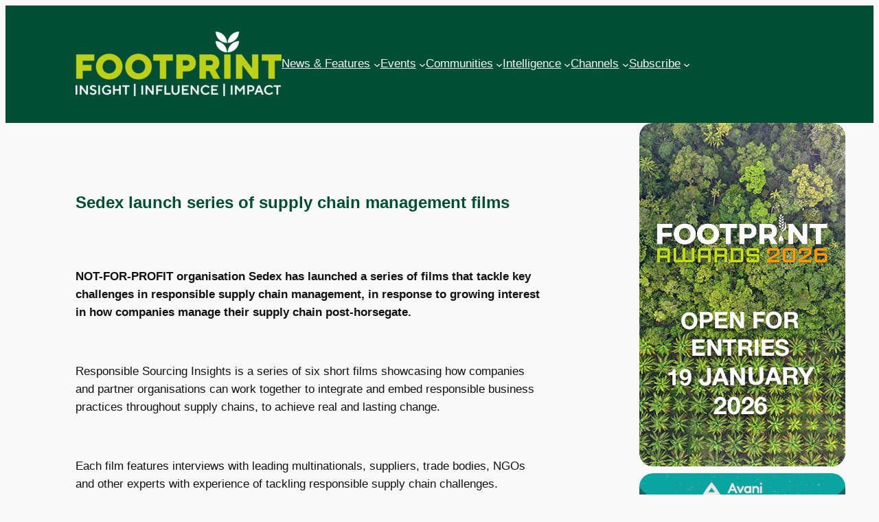

--- FILE ---
content_type: text/html; charset=UTF-8
request_url: https://foodservicefootprint.com/sedex-launch-series-of-supply-chain-management-films/
body_size: 30701
content:
<!DOCTYPE html><html
lang="en-GB" itemscope itemtype="https://schema.org/BlogPosting"><head><meta
charset="UTF-8" /><meta
name="viewport" content="width=device-width, initial-scale=1" /><meta
name='robots' content='index, follow, max-image-preview:large, max-snippet:-1, max-video-preview:-1' /><link
rel="canonical" href="https://foodservicefootprint.com/sedex-launch-series-of-supply-chain-management-films/" /><meta
name="twitter:label1" content="Written by" /><meta
name="twitter:data1" content="Footprint" /><meta
name="twitter:label2" content="Estimated reading time" /><meta
name="twitter:data2" content="1 minute" /> <script type="application/ld+json" class="yoast-schema-graph">{"@context":"https://schema.org","@graph":[{"@type":"Article","@id":"https://foodservicefootprint.com/sedex-launch-series-of-supply-chain-management-films/#article","isPartOf":{"@id":"https://foodservicefootprint.com/sedex-launch-series-of-supply-chain-management-films/"},"author":{"name":"Footprint","@id":"https://foodservicefootprint.com/#/schema/person/630284435bb81eb8ffcf5f597f97fca6"},"headline":"Sedex launch series of supply chain management films","datePublished":"2013-07-10T17:26:17+00:00","dateModified":"2014-02-19T19:12:08+00:00","mainEntityOfPage":{"@id":"https://foodservicefootprint.com/sedex-launch-series-of-supply-chain-management-films/"},"wordCount":238,"publisher":{"@id":"https://foodservicefootprint.com/#organization"},"keywords":["Carmel Gibbon","Responsible Sourcing Insights","Sedex"],"articleSection":["Foodservice News and Information","Out of Home sector news"],"inLanguage":"en-GB"},{"@type":"WebPage","@id":"https://foodservicefootprint.com/sedex-launch-series-of-supply-chain-management-films/","url":"https://foodservicefootprint.com/sedex-launch-series-of-supply-chain-management-films/","name":"Sedex launch series of supply chain management films - Foodservice Footprint","isPartOf":{"@id":"https://foodservicefootprint.com/#website"},"datePublished":"2013-07-10T17:26:17+00:00","dateModified":"2014-02-19T19:12:08+00:00","breadcrumb":{"@id":"https://foodservicefootprint.com/sedex-launch-series-of-supply-chain-management-films/#breadcrumb"},"inLanguage":"en-GB","potentialAction":[{"@type":"ReadAction","target":["https://foodservicefootprint.com/sedex-launch-series-of-supply-chain-management-films/"]}]},{"@type":"BreadcrumbList","@id":"https://foodservicefootprint.com/sedex-launch-series-of-supply-chain-management-films/#breadcrumb","itemListElement":[{"@type":"ListItem","position":1,"name":"Home","item":"https://foodservicefootprint.com/"},{"@type":"ListItem","position":2,"name":"Events","item":"https://foodservicefootprint.com/events/"},{"@type":"ListItem","position":3,"name":"Sedex launch series of supply chain management films"}]},{"@type":"WebSite","@id":"https://foodservicefootprint.com/#website","url":"https://foodservicefootprint.com/","name":"Foodservice Footprint","description":"Sustainable Responsible Business","publisher":{"@id":"https://foodservicefootprint.com/#organization"},"potentialAction":[{"@type":"SearchAction","target":{"@type":"EntryPoint","urlTemplate":"https://foodservicefootprint.com/?s={search_term_string}"},"query-input":{"@type":"PropertyValueSpecification","valueRequired":true,"valueName":"search_term_string"}}],"inLanguage":"en-GB"},{"@type":"Organization","@id":"https://foodservicefootprint.com/#organization","name":"Footprint Media","alternateName":"Footprint Media Group","url":"https://foodservicefootprint.com/","logo":{"@type":"ImageObject","inLanguage":"en-GB","@id":"https://foodservicefootprint.com/#/schema/logo/image/","url":"https://foodservicefootprint.com/wp-content/uploads/2026/01/Footprint-Logo-2026-LIGHT-GREEN-WHITE.png","contentUrl":"https://foodservicefootprint.com/wp-content/uploads/2026/01/Footprint-Logo-2026-LIGHT-GREEN-WHITE.png","width":2371,"height":744,"caption":"Footprint Media"},"image":{"@id":"https://foodservicefootprint.com/#/schema/logo/image/"},"sameAs":["https://www.linkedin.com/groups/5056439/profile","https://x.com/footprintmedia"]},{"@type":"Person","@id":"https://foodservicefootprint.com/#/schema/person/630284435bb81eb8ffcf5f597f97fca6","name":"Footprint","image":{"@type":"ImageObject","inLanguage":"en-GB","@id":"https://foodservicefootprint.com/#/schema/person/image/","url":"https://secure.gravatar.com/avatar/0b7072a5694d3ba5634fc881cc262e400c1fd343157e37cac65d9a1abde00e54?s=96&d=mm&r=g","contentUrl":"https://secure.gravatar.com/avatar/0b7072a5694d3ba5634fc881cc262e400c1fd343157e37cac65d9a1abde00e54?s=96&d=mm&r=g","caption":"Footprint"}}]}</script> <title>Sedex launch series of supply chain management films - Foodservice Footprint</title><link
rel="alternate" type="application/rss+xml" title="Foodservice Footprint &raquo; Feed" href="https://foodservicefootprint.com/feed/" /><link
rel="alternate" type="application/rss+xml" title="Foodservice Footprint &raquo; Comments Feed" href="https://foodservicefootprint.com/comments/feed/" /><link
rel="alternate" title="oEmbed (JSON)" type="application/json+oembed" href="https://foodservicefootprint.com/wp-json/oembed/1.0/embed?url=https%3A%2F%2Ffoodservicefootprint.com%2Fsedex-launch-series-of-supply-chain-management-films%2F" /><link
rel="alternate" title="oEmbed (XML)" type="text/xml+oembed" href="https://foodservicefootprint.com/wp-json/oembed/1.0/embed?url=https%3A%2F%2Ffoodservicefootprint.com%2Fsedex-launch-series-of-supply-chain-management-films%2F&#038;format=xml" /> <script data-cfasync="false" data-wpfc-render="false">(function(){window.dataLayer=window.dataLayer||[];function gtag(){dataLayer.push(arguments);}
gtag('set','developer_id.dMmRkYz',true);gtag('consent','default',{'ad_storage':'granted','analytics_storage':'granted','ad_user_data':'granted','ad_personalization':'granted','security_storage':'granted','functionality_storage':'granted','wait_for_update':500,});})();</script> <script src="//www.googletagmanager.com/gtag/js?id=G-Z1B4EZQSZQ"  data-cfasync="false" data-wpfc-render="false" async></script> <script data-cfasync="false" data-wpfc-render="false">var mi_version='9.11.1';var mi_track_user=true;var mi_no_track_reason='';var MonsterInsightsDefaultLocations={"page_location":"https:\/\/foodservicefootprint.com\/sedex-launch-series-of-supply-chain-management-films\/"};MonsterInsightsDefaultLocations.page_location=window.location.href;if(typeof MonsterInsightsPrivacyGuardFilter==='function'){var MonsterInsightsLocations=(typeof MonsterInsightsExcludeQuery==='object')?MonsterInsightsPrivacyGuardFilter(MonsterInsightsExcludeQuery):MonsterInsightsPrivacyGuardFilter(MonsterInsightsDefaultLocations);}else{var MonsterInsightsLocations=(typeof MonsterInsightsExcludeQuery==='object')?MonsterInsightsExcludeQuery:MonsterInsightsDefaultLocations;}
var disableStrs=['ga-disable-G-Z1B4EZQSZQ',];function __gtagTrackerIsOptedOut(){for(var index=0;index<disableStrs.length;index++){if(document.cookie.indexOf(disableStrs[index]+'=true')>-1){return true;}}
return false;}
if(__gtagTrackerIsOptedOut()){for(var index=0;index<disableStrs.length;index++){window[disableStrs[index]]=true;}}
function __gtagTrackerOptout(){for(var index=0;index<disableStrs.length;index++){document.cookie=disableStrs[index]+'=true; expires=Thu, 31 Dec 2099 23:59:59 UTC; path=/';window[disableStrs[index]]=true;}}
if('undefined'===typeof gaOptout){function gaOptout(){__gtagTrackerOptout();}}
window.dataLayer=window.dataLayer||[];window.MonsterInsightsDualTracker={helpers:{},trackers:{},};if(mi_track_user){function __gtagDataLayer(){dataLayer.push(arguments);}
function __gtagTracker(type,name,parameters){if(!parameters){parameters={};}
if(parameters.send_to){__gtagDataLayer.apply(null,arguments);return;}
if(type==='event'){parameters.send_to=monsterinsights_frontend.v4_id;var hookName=name;if(typeof parameters['event_category']!=='undefined'){hookName=parameters['event_category']+':'+name;}
if(typeof MonsterInsightsDualTracker.trackers[hookName]!=='undefined'){MonsterInsightsDualTracker.trackers[hookName](parameters);}else{__gtagDataLayer('event',name,parameters);}}else{__gtagDataLayer.apply(null,arguments);}}
__gtagTracker('js',new Date());__gtagTracker('set',{'developer_id.dZGIzZG':true,});if(MonsterInsightsLocations.page_location){__gtagTracker('set',MonsterInsightsLocations);}
__gtagTracker('config','G-Z1B4EZQSZQ',{"forceSSL":"true"});window.gtag=__gtagTracker;(function(){var noopfn=function(){return null;};var newtracker=function(){return new Tracker();};var Tracker=function(){return null;};var p=Tracker.prototype;p.get=noopfn;p.set=noopfn;p.send=function(){var args=Array.prototype.slice.call(arguments);args.unshift('send');__gaTracker.apply(null,args);};var __gaTracker=function(){var len=arguments.length;if(len===0){return;}
var f=arguments[len-1];if(typeof f!=='object'||f===null||typeof f.hitCallback!=='function'){if('send'===arguments[0]){var hitConverted,hitObject=false,action;if('event'===arguments[1]){if('undefined'!==typeof arguments[3]){hitObject={'eventAction':arguments[3],'eventCategory':arguments[2],'eventLabel':arguments[4],'value':arguments[5]?arguments[5]:1,}}}
if('pageview'===arguments[1]){if('undefined'!==typeof arguments[2]){hitObject={'eventAction':'page_view','page_path':arguments[2],}}}
if(typeof arguments[2]==='object'){hitObject=arguments[2];}
if(typeof arguments[5]==='object'){Object.assign(hitObject,arguments[5]);}
if('undefined'!==typeof arguments[1].hitType){hitObject=arguments[1];if('pageview'===hitObject.hitType){hitObject.eventAction='page_view';}}
if(hitObject){action='timing'===arguments[1].hitType?'timing_complete':hitObject.eventAction;hitConverted=mapArgs(hitObject);__gtagTracker('event',action,hitConverted);}}
return;}
function mapArgs(args){var arg,hit={};var gaMap={'eventCategory':'event_category','eventAction':'event_action','eventLabel':'event_label','eventValue':'event_value','nonInteraction':'non_interaction','timingCategory':'event_category','timingVar':'name','timingValue':'value','timingLabel':'event_label','page':'page_path','location':'page_location','title':'page_title','referrer':'page_referrer',};for(arg in args){if(!(!args.hasOwnProperty(arg)||!gaMap.hasOwnProperty(arg))){hit[gaMap[arg]]=args[arg];}else{hit[arg]=args[arg];}}
return hit;}
try{f.hitCallback();}catch(ex){}};__gaTracker.create=newtracker;__gaTracker.getByName=newtracker;__gaTracker.getAll=function(){return[];};__gaTracker.remove=noopfn;__gaTracker.loaded=true;window['__gaTracker']=__gaTracker;})();}else{console.log("");(function(){function __gtagTracker(){return null;}
window['__gtagTracker']=__gtagTracker;window['gtag']=__gtagTracker;})();}</script> <style id='wp-img-auto-sizes-contain-inline-css'>img:is([sizes=auto i],[sizes^="auto," i]){contain-intrinsic-size:3000px 1500px}</style><style id='wp-block-site-logo-inline-css'>.wp-block-site-logo{box-sizing:border-box;line-height:0}.wp-block-site-logo
a{display:inline-block;line-height:0}.wp-block-site-logo.is-default-size
img{height:auto;width:120px}.wp-block-site-logo
img{height:auto;max-width:100%}.wp-block-site-logo a,.wp-block-site-logo
img{border-radius:inherit}.wp-block-site-logo.aligncenter{margin-left:auto;margin-right:auto;text-align:center}:root :where(.wp-block-site-logo.is-style-rounded){border-radius:9999px}</style><style id='wp-block-group-inline-css'>.wp-block-group{box-sizing:border-box}:where(.wp-block-group.wp-block-group-is-layout-constrained){position:relative}</style><style id='wp-block-navigation-link-inline-css'>.wp-block-navigation .wp-block-navigation-item__label{overflow-wrap:break-word}.wp-block-navigation .wp-block-navigation-item__description{display:none}.link-ui-tools{outline:1px
solid #f0f0f0;padding:8px}.link-ui-block-inserter{padding-top:8px}.link-ui-block-inserter__back{margin-left:8px;text-transform:uppercase}.is-style-arrow-link .wp-block-navigation-item__label:after{content:"\2197";padding-inline-start:0.25rem;vertical-align:middle;text-decoration:none;display:inline-block}</style><style id='wp-block-navigation-inline-css'>.wp-block-navigation{position:relative}.wp-block-navigation
ul{margin-bottom:0;margin-left:0;margin-top:0;padding-left:0}.wp-block-navigation ul,.wp-block-navigation ul
li{list-style:none;padding:0}.wp-block-navigation .wp-block-navigation-item{align-items:center;background-color:inherit;display:flex;position:relative}.wp-block-navigation .wp-block-navigation-item .wp-block-navigation__submenu-container:empty{display:none}.wp-block-navigation .wp-block-navigation-item__content{display:block;z-index:1}.wp-block-navigation .wp-block-navigation-item__content.wp-block-navigation-item__content{color:inherit}.wp-block-navigation.has-text-decoration-underline .wp-block-navigation-item__content,.wp-block-navigation.has-text-decoration-underline .wp-block-navigation-item__content:active,.wp-block-navigation.has-text-decoration-underline .wp-block-navigation-item__content:focus{text-decoration:underline}.wp-block-navigation.has-text-decoration-line-through .wp-block-navigation-item__content,.wp-block-navigation.has-text-decoration-line-through .wp-block-navigation-item__content:active,.wp-block-navigation.has-text-decoration-line-through .wp-block-navigation-item__content:focus{text-decoration:line-through}.wp-block-navigation :where(a),.wp-block-navigation :where(a:active),.wp-block-navigation :where(a:focus){text-decoration:none}.wp-block-navigation .wp-block-navigation__submenu-icon{align-self:center;background-color:inherit;border:none;color:currentColor;display:inline-block;font-size:inherit;height:.6em;line-height:0;margin-left:.25em;padding:0;width:.6em}.wp-block-navigation .wp-block-navigation__submenu-icon
svg{display:inline-block;stroke:currentColor;height:inherit;margin-top:.075em;width:inherit}.wp-block-navigation{--navigation-layout-justification-setting:flex-start;--navigation-layout-direction:row;--navigation-layout-wrap:wrap;--navigation-layout-justify:flex-start;--navigation-layout-align:center}.wp-block-navigation.is-vertical{--navigation-layout-direction:column;--navigation-layout-justify:initial;--navigation-layout-align:flex-start}.wp-block-navigation.no-wrap{--navigation-layout-wrap:nowrap}.wp-block-navigation.items-justified-center{--navigation-layout-justification-setting:center;--navigation-layout-justify:center}.wp-block-navigation.items-justified-center.is-vertical{--navigation-layout-align:center}.wp-block-navigation.items-justified-right{--navigation-layout-justification-setting:flex-end;--navigation-layout-justify:flex-end}.wp-block-navigation.items-justified-right.is-vertical{--navigation-layout-align:flex-end}.wp-block-navigation.items-justified-space-between{--navigation-layout-justification-setting:space-between;--navigation-layout-justify:space-between}.wp-block-navigation .has-child .wp-block-navigation__submenu-container{align-items:normal;background-color:inherit;color:inherit;display:flex;flex-direction:column;opacity:0;position:absolute;z-index:2}@media not (prefers-reduced-motion){.wp-block-navigation .has-child .wp-block-navigation__submenu-container{transition:opacity .1s linear}}.wp-block-navigation .has-child .wp-block-navigation__submenu-container{height:0;overflow:hidden;visibility:hidden;width:0}.wp-block-navigation .has-child .wp-block-navigation__submenu-container>.wp-block-navigation-item>.wp-block-navigation-item__content{display:flex;flex-grow:1;padding:.5em 1em}.wp-block-navigation .has-child .wp-block-navigation__submenu-container>.wp-block-navigation-item>.wp-block-navigation-item__content .wp-block-navigation__submenu-icon{margin-left:auto;margin-right:0}.wp-block-navigation .has-child .wp-block-navigation__submenu-container .wp-block-navigation-item__content{margin:0}.wp-block-navigation .has-child .wp-block-navigation__submenu-container{left:-1px;top:100%}@media (min-width:782px){.wp-block-navigation .has-child .wp-block-navigation__submenu-container .wp-block-navigation__submenu-container{left:100%;top:-1px}.wp-block-navigation .has-child .wp-block-navigation__submenu-container .wp-block-navigation__submenu-container:before{background:#0000;content:"";display:block;height:100%;position:absolute;right:100%;width:.5em}.wp-block-navigation .has-child .wp-block-navigation__submenu-container .wp-block-navigation__submenu-icon{margin-right:.25em}.wp-block-navigation .has-child .wp-block-navigation__submenu-container .wp-block-navigation__submenu-icon
svg{transform:rotate(-90deg)}}.wp-block-navigation .has-child .wp-block-navigation-submenu__toggle[aria-expanded=true]~.wp-block-navigation__submenu-container,.wp-block-navigation .has-child:not(.open-on-click):hover>.wp-block-navigation__submenu-container,.wp-block-navigation .has-child:not(.open-on-click):not(.open-on-hover-click):focus-within>.wp-block-navigation__submenu-container{height:auto;min-width:200px;opacity:1;overflow:visible;visibility:visible;width:auto}.wp-block-navigation.has-background .has-child .wp-block-navigation__submenu-container{left:0;top:100%}@media (min-width:782px){.wp-block-navigation.has-background .has-child .wp-block-navigation__submenu-container .wp-block-navigation__submenu-container{left:100%;top:0}}.wp-block-navigation-submenu{display:flex;position:relative}.wp-block-navigation-submenu .wp-block-navigation__submenu-icon
svg{stroke:currentColor}button.wp-block-navigation-item__content{background-color:initial;border:none;color:currentColor;font-family:inherit;font-size:inherit;font-style:inherit;font-weight:inherit;letter-spacing:inherit;line-height:inherit;text-align:left;text-transform:inherit}.wp-block-navigation-submenu__toggle{cursor:pointer}.wp-block-navigation-submenu__toggle[aria-expanded=true]+.wp-block-navigation__submenu-icon>svg,.wp-block-navigation-submenu__toggle[aria-expanded=true]>svg{transform:rotate(180deg)}.wp-block-navigation-item.open-on-click .wp-block-navigation-submenu__toggle{padding-left:0;padding-right:.85em}.wp-block-navigation-item.open-on-click .wp-block-navigation-submenu__toggle+.wp-block-navigation__submenu-icon{margin-left:-.6em;pointer-events:none}.wp-block-navigation-item.open-on-click button.wp-block-navigation-item__content:not(.wp-block-navigation-submenu__toggle){padding:0}.wp-block-navigation .wp-block-page-list,.wp-block-navigation__container,.wp-block-navigation__responsive-close,.wp-block-navigation__responsive-container,.wp-block-navigation__responsive-container-content,.wp-block-navigation__responsive-dialog{gap:inherit}:where(.wp-block-navigation.has-background .wp-block-navigation-item a:not(.wp-element-button)),:where(.wp-block-navigation.has-background .wp-block-navigation-submenu a:not(.wp-element-button)){padding:.5em 1em}:where(.wp-block-navigation .wp-block-navigation__submenu-container .wp-block-navigation-item a:not(.wp-element-button)),:where(.wp-block-navigation .wp-block-navigation__submenu-container .wp-block-navigation-submenu a:not(.wp-element-button)),:where(.wp-block-navigation .wp-block-navigation__submenu-container .wp-block-navigation-submenu button.wp-block-navigation-item__content),:where(.wp-block-navigation .wp-block-navigation__submenu-container .wp-block-pages-list__item button.wp-block-navigation-item__content){padding:.5em 1em}.wp-block-navigation.items-justified-right .wp-block-navigation__container .has-child .wp-block-navigation__submenu-container,.wp-block-navigation.items-justified-right .wp-block-page-list>.has-child .wp-block-navigation__submenu-container,.wp-block-navigation.items-justified-space-between .wp-block-page-list>.has-child:last-child .wp-block-navigation__submenu-container,.wp-block-navigation.items-justified-space-between>.wp-block-navigation__container>.has-child:last-child .wp-block-navigation__submenu-container{left:auto;right:0}.wp-block-navigation.items-justified-right .wp-block-navigation__container .has-child .wp-block-navigation__submenu-container .wp-block-navigation__submenu-container,.wp-block-navigation.items-justified-right .wp-block-page-list>.has-child .wp-block-navigation__submenu-container .wp-block-navigation__submenu-container,.wp-block-navigation.items-justified-space-between .wp-block-page-list>.has-child:last-child .wp-block-navigation__submenu-container .wp-block-navigation__submenu-container,.wp-block-navigation.items-justified-space-between>.wp-block-navigation__container>.has-child:last-child .wp-block-navigation__submenu-container .wp-block-navigation__submenu-container{left:-1px;right:-1px}@media (min-width:782px){.wp-block-navigation.items-justified-right .wp-block-navigation__container .has-child .wp-block-navigation__submenu-container .wp-block-navigation__submenu-container,.wp-block-navigation.items-justified-right .wp-block-page-list>.has-child .wp-block-navigation__submenu-container .wp-block-navigation__submenu-container,.wp-block-navigation.items-justified-space-between .wp-block-page-list>.has-child:last-child .wp-block-navigation__submenu-container .wp-block-navigation__submenu-container,.wp-block-navigation.items-justified-space-between>.wp-block-navigation__container>.has-child:last-child .wp-block-navigation__submenu-container .wp-block-navigation__submenu-container{left:auto;right:100%}}.wp-block-navigation:not(.has-background) .wp-block-navigation__submenu-container{background-color:#fff;border:1px
solid #00000026}.wp-block-navigation.has-background .wp-block-navigation__submenu-container{background-color:inherit}.wp-block-navigation:not(.has-text-color) .wp-block-navigation__submenu-container{color:#000}.wp-block-navigation__container{align-items:var(--navigation-layout-align,initial);display:flex;flex-direction:var(--navigation-layout-direction,initial);flex-wrap:var(--navigation-layout-wrap,wrap);justify-content:var(--navigation-layout-justify,initial);list-style:none;margin:0;padding-left:0}.wp-block-navigation__container .is-responsive{display:none}.wp-block-navigation__container:only-child,.wp-block-page-list:only-child{flex-grow:1}@keyframes overlay-menu__fade-in-animation{0%{opacity:0;transform:translateY(.5em)}to{opacity:1;transform:translateY(0)}}.wp-block-navigation__responsive-container{bottom:0;display:none;left:0;position:fixed;right:0;top:0}.wp-block-navigation__responsive-container :where(.wp-block-navigation-item a){color:inherit}.wp-block-navigation__responsive-container .wp-block-navigation__responsive-container-content{align-items:var(--navigation-layout-align,initial);display:flex;flex-direction:var(--navigation-layout-direction,initial);flex-wrap:var(--navigation-layout-wrap,wrap);justify-content:var(--navigation-layout-justify,initial)}.wp-block-navigation__responsive-container:not(.is-menu-open.is-menu-open){background-color:inherit!important;color:inherit!important}.wp-block-navigation__responsive-container.is-menu-open{background-color:inherit;display:flex;flex-direction:column}@media not (prefers-reduced-motion){.wp-block-navigation__responsive-container.is-menu-open{animation:overlay-menu__fade-in-animation .1s ease-out;animation-fill-mode:forwards}}.wp-block-navigation__responsive-container.is-menu-open{overflow:auto;padding:clamp(1rem,var(--wp--style--root--padding-top),20rem) clamp(1rem,var(--wp--style--root--padding-right),20rem) clamp(1rem,var(--wp--style--root--padding-bottom),20rem) clamp(1rem,var(--wp--style--root--padding-left),20rem);z-index:100000}.wp-block-navigation__responsive-container.is-menu-open .wp-block-navigation__responsive-container-content{align-items:var(--navigation-layout-justification-setting,inherit);display:flex;flex-direction:column;flex-wrap:nowrap;overflow:visible;padding-top:calc(2rem + 24px)}.wp-block-navigation__responsive-container.is-menu-open .wp-block-navigation__responsive-container-content,.wp-block-navigation__responsive-container.is-menu-open .wp-block-navigation__responsive-container-content .wp-block-navigation__container,.wp-block-navigation__responsive-container.is-menu-open .wp-block-navigation__responsive-container-content .wp-block-page-list{justify-content:flex-start}.wp-block-navigation__responsive-container.is-menu-open .wp-block-navigation__responsive-container-content .wp-block-navigation__submenu-icon{display:none}.wp-block-navigation__responsive-container.is-menu-open .wp-block-navigation__responsive-container-content .has-child .wp-block-navigation__submenu-container{border:none;height:auto;min-width:200px;opacity:1;overflow:initial;padding-left:2rem;padding-right:2rem;position:static;visibility:visible;width:auto}.wp-block-navigation__responsive-container.is-menu-open .wp-block-navigation__responsive-container-content .wp-block-navigation__container,.wp-block-navigation__responsive-container.is-menu-open .wp-block-navigation__responsive-container-content .wp-block-navigation__submenu-container{gap:inherit}.wp-block-navigation__responsive-container.is-menu-open .wp-block-navigation__responsive-container-content .wp-block-navigation__submenu-container{padding-top:var(--wp--style--block-gap,2em)}.wp-block-navigation__responsive-container.is-menu-open .wp-block-navigation__responsive-container-content .wp-block-navigation-item__content{padding:0}.wp-block-navigation__responsive-container.is-menu-open .wp-block-navigation__responsive-container-content .wp-block-navigation-item,.wp-block-navigation__responsive-container.is-menu-open .wp-block-navigation__responsive-container-content .wp-block-navigation__container,.wp-block-navigation__responsive-container.is-menu-open .wp-block-navigation__responsive-container-content .wp-block-page-list{align-items:var(--navigation-layout-justification-setting,initial);display:flex;flex-direction:column}.wp-block-navigation__responsive-container.is-menu-open .wp-block-navigation-item,.wp-block-navigation__responsive-container.is-menu-open .wp-block-navigation-item .wp-block-navigation__submenu-container,.wp-block-navigation__responsive-container.is-menu-open .wp-block-navigation__container,.wp-block-navigation__responsive-container.is-menu-open .wp-block-page-list{background:#0000!important;color:inherit!important}.wp-block-navigation__responsive-container.is-menu-open .wp-block-navigation__submenu-container.wp-block-navigation__submenu-container.wp-block-navigation__submenu-container.wp-block-navigation__submenu-container{left:auto;right:auto}@media (min-width:600px){.wp-block-navigation__responsive-container:not(.hidden-by-default):not(.is-menu-open){background-color:inherit;display:block;position:relative;width:100%;z-index:auto}.wp-block-navigation__responsive-container:not(.hidden-by-default):not(.is-menu-open) .wp-block-navigation__responsive-container-close{display:none}.wp-block-navigation__responsive-container.is-menu-open .wp-block-navigation__submenu-container.wp-block-navigation__submenu-container.wp-block-navigation__submenu-container.wp-block-navigation__submenu-container{left:0}}.wp-block-navigation:not(.has-background) .wp-block-navigation__responsive-container.is-menu-open{background-color:#fff}.wp-block-navigation:not(.has-text-color) .wp-block-navigation__responsive-container.is-menu-open{color:#000}.wp-block-navigation__toggle_button_label{font-size:1rem;font-weight:700}.wp-block-navigation__responsive-container-close,.wp-block-navigation__responsive-container-open{background:#0000;border:none;color:currentColor;cursor:pointer;margin:0;padding:0;text-transform:inherit;vertical-align:middle}.wp-block-navigation__responsive-container-close svg,.wp-block-navigation__responsive-container-open
svg{fill:currentColor;display:block;height:24px;pointer-events:none;width:24px}.wp-block-navigation__responsive-container-open{display:flex}.wp-block-navigation__responsive-container-open.wp-block-navigation__responsive-container-open.wp-block-navigation__responsive-container-open{font-family:inherit;font-size:inherit;font-weight:inherit}@media (min-width:600px){.wp-block-navigation__responsive-container-open:not(.always-shown){display:none}}.wp-block-navigation__responsive-container-close{position:absolute;right:0;top:0;z-index:2}.wp-block-navigation__responsive-container-close.wp-block-navigation__responsive-container-close.wp-block-navigation__responsive-container-close{font-family:inherit;font-size:inherit;font-weight:inherit}.wp-block-navigation__responsive-close{width:100%}.has-modal-open .wp-block-navigation__responsive-close{margin-left:auto;margin-right:auto;max-width:var(--wp--style--global--wide-size,100%)}.wp-block-navigation__responsive-close:focus{outline:none}.is-menu-open .wp-block-navigation__responsive-close,.is-menu-open .wp-block-navigation__responsive-container-content,.is-menu-open .wp-block-navigation__responsive-dialog{box-sizing:border-box}.wp-block-navigation__responsive-dialog{position:relative}.has-modal-open .admin-bar .is-menu-open .wp-block-navigation__responsive-dialog{margin-top:46px}@media (min-width:782px){.has-modal-open .admin-bar .is-menu-open .wp-block-navigation__responsive-dialog{margin-top:32px}}html.has-modal-open{overflow:hidden}</style><style id='wp-block-post-title-inline-css'>.wp-block-post-title{box-sizing:border-box;word-break:break-word}.wp-block-post-title :where(a){display:inline-block;font-family:inherit;font-size:inherit;font-style:inherit;font-weight:inherit;letter-spacing:inherit;line-height:inherit;text-decoration:inherit}</style><style id='wp-block-post-content-inline-css'>.wp-block-post-content{display:flow-root}</style><style id='wp-block-separator-inline-css'>.wp-block-separator{border:none;border-top:2px solid}:root :where(.wp-block-separator.is-style-dots){height:auto;line-height:1;text-align:center}:root :where(.wp-block-separator.is-style-dots):before{color:currentColor;content:"···";font-family:serif;font-size:1.5em;letter-spacing:2em;padding-left:2em}.wp-block-separator.is-style-dots{background:none!important;border:none!important}</style><style id='wp-block-post-date-inline-css'>.wp-block-post-date{box-sizing:border-box}</style><style id='wp-block-paragraph-inline-css'>.is-small-text{font-size:.875em}.is-regular-text{font-size:1em}.is-large-text{font-size:2.25em}.is-larger-text{font-size:3em}.has-drop-cap:not(:focus):first-letter {float:left;font-size:8.4em;font-style:normal;font-weight:100;line-height:.68;margin:.05em .1em 0 0;text-transform:uppercase}body.rtl .has-drop-cap:not(:focus):first-letter {float:none;margin-left:.1em}p.has-drop-cap.has-background{overflow:hidden}:root :where(p.has-background){padding:1.25em 2.375em}:where(p.has-text-color:not(.has-link-color)) a{color:inherit}p.has-text-align-left[style*="writing-mode:vertical-lr"],p.has-text-align-right[style*="writing-mode:vertical-rl"]{rotate:180deg}</style><style id='wp-block-post-author-name-inline-css'>.wp-block-post-author-name{box-sizing:border-box}</style><style id='wp-block-post-terms-inline-css'>.wp-block-post-terms{box-sizing:border-box}.wp-block-post-terms .wp-block-post-terms__separator{white-space:pre-wrap}.is-style-pill a,
.is-style-pill span:not([class],[data-rich-text-placeholder]){display:inline-block;background-color:var(--wp--preset--color--base-2);padding:0.375rem 0.875rem;border-radius:var(--wp--preset--spacing--20)}.is-style-pill a:hover{background-color:var(--wp--preset--color--contrast-3)}</style><style id='wp-block-columns-inline-css'>.wp-block-columns{box-sizing:border-box;display:flex;flex-wrap:wrap!important}@media (min-width:782px){.wp-block-columns{flex-wrap:nowrap!important}}.wp-block-columns{align-items:normal!important}.wp-block-columns.are-vertically-aligned-top{align-items:flex-start}.wp-block-columns.are-vertically-aligned-center{align-items:center}.wp-block-columns.are-vertically-aligned-bottom{align-items:flex-end}@media (max-width:781px){.wp-block-columns:not(.is-not-stacked-on-mobile)>.wp-block-column{flex-basis:100%!important}}@media (min-width:782px){.wp-block-columns:not(.is-not-stacked-on-mobile)>.wp-block-column{flex-basis:0;flex-grow:1}.wp-block-columns:not(.is-not-stacked-on-mobile)>.wp-block-column[style*=flex-basis]{flex-grow:0}}.wp-block-columns.is-not-stacked-on-mobile{flex-wrap:nowrap!important}.wp-block-columns.is-not-stacked-on-mobile>.wp-block-column{flex-basis:0;flex-grow:1}.wp-block-columns.is-not-stacked-on-mobile>.wp-block-column[style*=flex-basis]{flex-grow:0}:where(.wp-block-columns){margin-bottom:1.75em}:where(.wp-block-columns.has-background){padding:1.25em 2.375em}.wp-block-column{flex-grow:1;min-width:0;overflow-wrap:break-word;word-break:break-word}.wp-block-column.is-vertically-aligned-top{align-self:flex-start}.wp-block-column.is-vertically-aligned-center{align-self:center}.wp-block-column.is-vertically-aligned-bottom{align-self:flex-end}.wp-block-column.is-vertically-aligned-stretch{align-self:stretch}.wp-block-column.is-vertically-aligned-bottom,.wp-block-column.is-vertically-aligned-center,.wp-block-column.is-vertically-aligned-top{width:100%}</style><style id='wp-block-search-inline-css'>.wp-block-search__button{margin-left:10px;word-break:normal}.wp-block-search__button.has-icon{line-height:0}.wp-block-search__button
svg{height:1.25em;min-height:24px;min-width:24px;width:1.25em;fill:currentColor;vertical-align:text-bottom}:where(.wp-block-search__button){border:1px
solid #ccc;padding:6px
10px}.wp-block-search__inside-wrapper{display:flex;flex:auto;flex-wrap:nowrap;max-width:100%}.wp-block-search__label{width:100%}.wp-block-search.wp-block-search__button-only .wp-block-search__button{box-sizing:border-box;display:flex;flex-shrink:0;justify-content:center;margin-left:0;max-width:100%}.wp-block-search.wp-block-search__button-only .wp-block-search__inside-wrapper{min-width:0!important;transition-property:width}.wp-block-search.wp-block-search__button-only .wp-block-search__input{flex-basis:100%;transition-duration:.3s}.wp-block-search.wp-block-search__button-only.wp-block-search__searchfield-hidden,.wp-block-search.wp-block-search__button-only.wp-block-search__searchfield-hidden .wp-block-search__inside-wrapper{overflow:hidden}.wp-block-search.wp-block-search__button-only.wp-block-search__searchfield-hidden .wp-block-search__input{border-left-width:0!important;border-right-width:0!important;flex-basis:0;flex-grow:0;margin:0;min-width:0!important;padding-left:0!important;padding-right:0!important;width:0!important}:where(.wp-block-search__input){appearance:none;border:1px
solid #949494;flex-grow:1;font-family:inherit;font-size:inherit;font-style:inherit;font-weight:inherit;letter-spacing:inherit;line-height:inherit;margin-left:0;margin-right:0;min-width:3rem;padding:8px;text-decoration:unset!important;text-transform:inherit}:where(.wp-block-search__button-inside .wp-block-search__inside-wrapper){background-color:#fff;border:1px
solid #949494;box-sizing:border-box;padding:4px}:where(.wp-block-search__button-inside .wp-block-search__inside-wrapper) .wp-block-search__input{border:none;border-radius:0;padding:0
4px}:where(.wp-block-search__button-inside .wp-block-search__inside-wrapper) .wp-block-search__input:focus{outline:none}:where(.wp-block-search__button-inside .wp-block-search__inside-wrapper) :where(.wp-block-search__button){padding:4px
8px}.wp-block-search.aligncenter .wp-block-search__inside-wrapper{margin:auto}.wp-block[data-align=right] .wp-block-search.wp-block-search__button-only .wp-block-search__inside-wrapper{float:right}</style><style id='wp-block-social-links-inline-css'>.wp-block-social-links{background:none;box-sizing:border-box;margin-left:0;padding-left:0;padding-right:0;text-indent:0}.wp-block-social-links .wp-social-link a,.wp-block-social-links .wp-social-link a:hover{border-bottom:0;box-shadow:none;text-decoration:none}.wp-block-social-links .wp-social-link
svg{height:1em;width:1em}.wp-block-social-links .wp-social-link span:not(.screen-reader-text){font-size:.65em;margin-left:.5em;margin-right:.5em}.wp-block-social-links.has-small-icon-size{font-size:16px}.wp-block-social-links,.wp-block-social-links.has-normal-icon-size{font-size:24px}.wp-block-social-links.has-large-icon-size{font-size:36px}.wp-block-social-links.has-huge-icon-size{font-size:48px}.wp-block-social-links.aligncenter{display:flex;justify-content:center}.wp-block-social-links.alignright{justify-content:flex-end}.wp-block-social-link{border-radius:9999px;display:block}@media not (prefers-reduced-motion){.wp-block-social-link{transition:transform .1s ease}}.wp-block-social-link{height:auto}.wp-block-social-link
a{align-items:center;display:flex;line-height:0}.wp-block-social-link:hover{transform:scale(1.1)}.wp-block-social-links .wp-block-social-link.wp-social-link{display:inline-block;margin:0;padding:0}.wp-block-social-links .wp-block-social-link.wp-social-link .wp-block-social-link-anchor,.wp-block-social-links .wp-block-social-link.wp-social-link .wp-block-social-link-anchor svg,.wp-block-social-links .wp-block-social-link.wp-social-link .wp-block-social-link-anchor:active,.wp-block-social-links .wp-block-social-link.wp-social-link .wp-block-social-link-anchor:hover,.wp-block-social-links .wp-block-social-link.wp-social-link .wp-block-social-link-anchor:visited{color:currentColor;fill:currentColor}:where(.wp-block-social-links:not(.is-style-logos-only)) .wp-social-link{background-color:#f0f0f0;color:#444}:where(.wp-block-social-links:not(.is-style-logos-only)) .wp-social-link-amazon{background-color:#f90;color:#fff}:where(.wp-block-social-links:not(.is-style-logos-only)) .wp-social-link-bandcamp{background-color:#1ea0c3;color:#fff}:where(.wp-block-social-links:not(.is-style-logos-only)) .wp-social-link-behance{background-color:#0757fe;color:#fff}:where(.wp-block-social-links:not(.is-style-logos-only)) .wp-social-link-bluesky{background-color:#0a7aff;color:#fff}:where(.wp-block-social-links:not(.is-style-logos-only)) .wp-social-link-codepen{background-color:#1e1f26;color:#fff}:where(.wp-block-social-links:not(.is-style-logos-only)) .wp-social-link-deviantart{background-color:#02e49b;color:#fff}:where(.wp-block-social-links:not(.is-style-logos-only)) .wp-social-link-discord{background-color:#5865f2;color:#fff}:where(.wp-block-social-links:not(.is-style-logos-only)) .wp-social-link-dribbble{background-color:#e94c89;color:#fff}:where(.wp-block-social-links:not(.is-style-logos-only)) .wp-social-link-dropbox{background-color:#4280ff;color:#fff}:where(.wp-block-social-links:not(.is-style-logos-only)) .wp-social-link-etsy{background-color:#f45800;color:#fff}:where(.wp-block-social-links:not(.is-style-logos-only)) .wp-social-link-facebook{background-color:#0866ff;color:#fff}:where(.wp-block-social-links:not(.is-style-logos-only)) .wp-social-link-fivehundredpx{background-color:#000;color:#fff}:where(.wp-block-social-links:not(.is-style-logos-only)) .wp-social-link-flickr{background-color:#0461dd;color:#fff}:where(.wp-block-social-links:not(.is-style-logos-only)) .wp-social-link-foursquare{background-color:#e65678;color:#fff}:where(.wp-block-social-links:not(.is-style-logos-only)) .wp-social-link-github{background-color:#24292d;color:#fff}:where(.wp-block-social-links:not(.is-style-logos-only)) .wp-social-link-goodreads{background-color:#eceadd;color:#382110}:where(.wp-block-social-links:not(.is-style-logos-only)) .wp-social-link-google{background-color:#ea4434;color:#fff}:where(.wp-block-social-links:not(.is-style-logos-only)) .wp-social-link-gravatar{background-color:#1d4fc4;color:#fff}:where(.wp-block-social-links:not(.is-style-logos-only)) .wp-social-link-instagram{background-color:#f00075;color:#fff}:where(.wp-block-social-links:not(.is-style-logos-only)) .wp-social-link-lastfm{background-color:#e21b24;color:#fff}:where(.wp-block-social-links:not(.is-style-logos-only)) .wp-social-link-linkedin{background-color:#0d66c2;color:#fff}:where(.wp-block-social-links:not(.is-style-logos-only)) .wp-social-link-mastodon{background-color:#3288d4;color:#fff}:where(.wp-block-social-links:not(.is-style-logos-only)) .wp-social-link-medium{background-color:#000;color:#fff}:where(.wp-block-social-links:not(.is-style-logos-only)) .wp-social-link-meetup{background-color:#f6405f;color:#fff}:where(.wp-block-social-links:not(.is-style-logos-only)) .wp-social-link-patreon{background-color:#000;color:#fff}:where(.wp-block-social-links:not(.is-style-logos-only)) .wp-social-link-pinterest{background-color:#e60122;color:#fff}:where(.wp-block-social-links:not(.is-style-logos-only)) .wp-social-link-pocket{background-color:#ef4155;color:#fff}:where(.wp-block-social-links:not(.is-style-logos-only)) .wp-social-link-reddit{background-color:#ff4500;color:#fff}:where(.wp-block-social-links:not(.is-style-logos-only)) .wp-social-link-skype{background-color:#0478d7;color:#fff}:where(.wp-block-social-links:not(.is-style-logos-only)) .wp-social-link-snapchat{background-color:#fefc00;color:#fff;stroke:#000}:where(.wp-block-social-links:not(.is-style-logos-only)) .wp-social-link-soundcloud{background-color:#ff5600;color:#fff}:where(.wp-block-social-links:not(.is-style-logos-only)) .wp-social-link-spotify{background-color:#1bd760;color:#fff}:where(.wp-block-social-links:not(.is-style-logos-only)) .wp-social-link-telegram{background-color:#2aabee;color:#fff}:where(.wp-block-social-links:not(.is-style-logos-only)) .wp-social-link-threads{background-color:#000;color:#fff}:where(.wp-block-social-links:not(.is-style-logos-only)) .wp-social-link-tiktok{background-color:#000;color:#fff}:where(.wp-block-social-links:not(.is-style-logos-only)) .wp-social-link-tumblr{background-color:#011835;color:#fff}:where(.wp-block-social-links:not(.is-style-logos-only)) .wp-social-link-twitch{background-color:#6440a4;color:#fff}:where(.wp-block-social-links:not(.is-style-logos-only)) .wp-social-link-twitter{background-color:#1da1f2;color:#fff}:where(.wp-block-social-links:not(.is-style-logos-only)) .wp-social-link-vimeo{background-color:#1eb7ea;color:#fff}:where(.wp-block-social-links:not(.is-style-logos-only)) .wp-social-link-vk{background-color:#4680c2;color:#fff}:where(.wp-block-social-links:not(.is-style-logos-only)) .wp-social-link-wordpress{background-color:#3499cd;color:#fff}:where(.wp-block-social-links:not(.is-style-logos-only)) .wp-social-link-whatsapp{background-color:#25d366;color:#fff}:where(.wp-block-social-links:not(.is-style-logos-only)) .wp-social-link-x{background-color:#000;color:#fff}:where(.wp-block-social-links:not(.is-style-logos-only)) .wp-social-link-yelp{background-color:#d32422;color:#fff}:where(.wp-block-social-links:not(.is-style-logos-only)) .wp-social-link-youtube{background-color:red;color:#fff}:where(.wp-block-social-links.is-style-logos-only) .wp-social-link{background:none}:where(.wp-block-social-links.is-style-logos-only) .wp-social-link
svg{height:1.25em;width:1.25em}:where(.wp-block-social-links.is-style-logos-only) .wp-social-link-amazon{color:#f90}:where(.wp-block-social-links.is-style-logos-only) .wp-social-link-bandcamp{color:#1ea0c3}:where(.wp-block-social-links.is-style-logos-only) .wp-social-link-behance{color:#0757fe}:where(.wp-block-social-links.is-style-logos-only) .wp-social-link-bluesky{color:#0a7aff}:where(.wp-block-social-links.is-style-logos-only) .wp-social-link-codepen{color:#1e1f26}:where(.wp-block-social-links.is-style-logos-only) .wp-social-link-deviantart{color:#02e49b}:where(.wp-block-social-links.is-style-logos-only) .wp-social-link-discord{color:#5865f2}:where(.wp-block-social-links.is-style-logos-only) .wp-social-link-dribbble{color:#e94c89}:where(.wp-block-social-links.is-style-logos-only) .wp-social-link-dropbox{color:#4280ff}:where(.wp-block-social-links.is-style-logos-only) .wp-social-link-etsy{color:#f45800}:where(.wp-block-social-links.is-style-logos-only) .wp-social-link-facebook{color:#0866ff}:where(.wp-block-social-links.is-style-logos-only) .wp-social-link-fivehundredpx{color:#000}:where(.wp-block-social-links.is-style-logos-only) .wp-social-link-flickr{color:#0461dd}:where(.wp-block-social-links.is-style-logos-only) .wp-social-link-foursquare{color:#e65678}:where(.wp-block-social-links.is-style-logos-only) .wp-social-link-github{color:#24292d}:where(.wp-block-social-links.is-style-logos-only) .wp-social-link-goodreads{color:#382110}:where(.wp-block-social-links.is-style-logos-only) .wp-social-link-google{color:#ea4434}:where(.wp-block-social-links.is-style-logos-only) .wp-social-link-gravatar{color:#1d4fc4}:where(.wp-block-social-links.is-style-logos-only) .wp-social-link-instagram{color:#f00075}:where(.wp-block-social-links.is-style-logos-only) .wp-social-link-lastfm{color:#e21b24}:where(.wp-block-social-links.is-style-logos-only) .wp-social-link-linkedin{color:#0d66c2}:where(.wp-block-social-links.is-style-logos-only) .wp-social-link-mastodon{color:#3288d4}:where(.wp-block-social-links.is-style-logos-only) .wp-social-link-medium{color:#000}:where(.wp-block-social-links.is-style-logos-only) .wp-social-link-meetup{color:#f6405f}:where(.wp-block-social-links.is-style-logos-only) .wp-social-link-patreon{color:#000}:where(.wp-block-social-links.is-style-logos-only) .wp-social-link-pinterest{color:#e60122}:where(.wp-block-social-links.is-style-logos-only) .wp-social-link-pocket{color:#ef4155}:where(.wp-block-social-links.is-style-logos-only) .wp-social-link-reddit{color:#ff4500}:where(.wp-block-social-links.is-style-logos-only) .wp-social-link-skype{color:#0478d7}:where(.wp-block-social-links.is-style-logos-only) .wp-social-link-snapchat{color:#fff;stroke:#000}:where(.wp-block-social-links.is-style-logos-only) .wp-social-link-soundcloud{color:#ff5600}:where(.wp-block-social-links.is-style-logos-only) .wp-social-link-spotify{color:#1bd760}:where(.wp-block-social-links.is-style-logos-only) .wp-social-link-telegram{color:#2aabee}:where(.wp-block-social-links.is-style-logos-only) .wp-social-link-threads{color:#000}:where(.wp-block-social-links.is-style-logos-only) .wp-social-link-tiktok{color:#000}:where(.wp-block-social-links.is-style-logos-only) .wp-social-link-tumblr{color:#011835}:where(.wp-block-social-links.is-style-logos-only) .wp-social-link-twitch{color:#6440a4}:where(.wp-block-social-links.is-style-logos-only) .wp-social-link-twitter{color:#1da1f2}:where(.wp-block-social-links.is-style-logos-only) .wp-social-link-vimeo{color:#1eb7ea}:where(.wp-block-social-links.is-style-logos-only) .wp-social-link-vk{color:#4680c2}:where(.wp-block-social-links.is-style-logos-only) .wp-social-link-whatsapp{color:#25d366}:where(.wp-block-social-links.is-style-logos-only) .wp-social-link-wordpress{color:#3499cd}:where(.wp-block-social-links.is-style-logos-only) .wp-social-link-x{color:#000}:where(.wp-block-social-links.is-style-logos-only) .wp-social-link-yelp{color:#d32422}:where(.wp-block-social-links.is-style-logos-only) .wp-social-link-youtube{color:red}.wp-block-social-links.is-style-pill-shape .wp-social-link{width:auto}:root :where(.wp-block-social-links .wp-social-link a){padding:.25em}:root :where(.wp-block-social-links.is-style-logos-only .wp-social-link a){padding:0}:root :where(.wp-block-social-links.is-style-pill-shape .wp-social-link a){padding-left:.6666666667em;padding-right:.6666666667em}.wp-block-social-links:not(.has-icon-color):not(.has-icon-background-color) .wp-social-link-snapchat .wp-block-social-link-label{color:#000}</style><style id='wp-emoji-styles-inline-css'>img.wp-smiley,img.emoji{display:inline !important;border:none !important;box-shadow:none !important;height:1em !important;width:1em !important;margin:0
0.07em !important;vertical-align:-0.1em !important;background:none !important;padding:0
!important}</style><style id='wp-block-library-inline-css'>:root{--wp-block-synced-color:#7a00df;--wp-block-synced-color--rgb:122,0,223;--wp-bound-block-color:var(--wp-block-synced-color);--wp-editor-canvas-background:#ddd;--wp-admin-theme-color:#007cba;--wp-admin-theme-color--rgb:0,124,186;--wp-admin-theme-color-darker-10:#006ba1;--wp-admin-theme-color-darker-10--rgb:0,107,160.5;--wp-admin-theme-color-darker-20:#005a87;--wp-admin-theme-color-darker-20--rgb:0,90,135;--wp-admin-border-width-focus:2px}@media (min-resolution:192dpi){:root{--wp-admin-border-width-focus:1.5px}}.wp-element-button{cursor:pointer}:root .has-very-light-gray-background-color{background-color:#eee}:root .has-very-dark-gray-background-color{background-color:#313131}:root .has-very-light-gray-color{color:#eee}:root .has-very-dark-gray-color{color:#313131}:root .has-vivid-green-cyan-to-vivid-cyan-blue-gradient-background{background:linear-gradient(135deg,#00d084,#0693e3)}:root .has-purple-crush-gradient-background{background:linear-gradient(135deg,#34e2e4,#4721fb 50%,#ab1dfe)}:root .has-hazy-dawn-gradient-background{background:linear-gradient(135deg,#faaca8,#dad0ec)}:root .has-subdued-olive-gradient-background{background:linear-gradient(135deg,#fafae1,#67a671)}:root .has-atomic-cream-gradient-background{background:linear-gradient(135deg,#fdd79a,#004a59)}:root .has-nightshade-gradient-background{background:linear-gradient(135deg,#330968,#31cdcf)}:root .has-midnight-gradient-background{background:linear-gradient(135deg,#020381,#2874fc)}:root{--wp--preset--font-size--normal:16px;--wp--preset--font-size--huge:42px}.has-regular-font-size{font-size:1em}.has-larger-font-size{font-size:2.625em}.has-normal-font-size{font-size:var(--wp--preset--font-size--normal)}.has-huge-font-size{font-size:var(--wp--preset--font-size--huge)}.has-text-align-center{text-align:center}.has-text-align-left{text-align:left}.has-text-align-right{text-align:right}.has-fit-text{white-space:nowrap!important}#end-resizable-editor-section{display:none}.aligncenter{clear:both}.items-justified-left{justify-content:flex-start}.items-justified-center{justify-content:center}.items-justified-right{justify-content:flex-end}.items-justified-space-between{justify-content:space-between}.screen-reader-text{border:0;clip-path:inset(50%);height:1px;margin:-1px;overflow:hidden;padding:0;position:absolute;width:1px;word-wrap:normal!important}.screen-reader-text:focus{background-color:#ddd;clip-path:none;color:#444;display:block;font-size:1em;height:auto;left:5px;line-height:normal;padding:15px
23px 14px;text-decoration:none;top:5px;width:auto;z-index:100000}html :where(.has-border-color){border-style:solid}html :where([style*=border-top-color]){border-top-style:solid}html :where([style*=border-right-color]){border-right-style:solid}html :where([style*=border-bottom-color]){border-bottom-style:solid}html :where([style*=border-left-color]){border-left-style:solid}html :where([style*=border-width]){border-style:solid}html :where([style*=border-top-width]){border-top-style:solid}html :where([style*=border-right-width]){border-right-style:solid}html :where([style*=border-bottom-width]){border-bottom-style:solid}html :where([style*=border-left-width]){border-left-style:solid}html :where(img[class*=wp-image-]){height:auto;max-width:100%}:where(figure){margin:0
0 1em}html :where(.is-position-sticky){--wp-admin--admin-bar--position-offset:var(--wp-admin--admin-bar--height,0px)}@media screen and (max-width:600px){html:where(.is-position-sticky){--wp-admin--admin-bar--position-offset:0px}}</style><style id='global-styles-inline-css'>:root{--wp--preset--aspect-ratio--square:1;--wp--preset--aspect-ratio--4-3:4/3;--wp--preset--aspect-ratio--3-4:3/4;--wp--preset--aspect-ratio--3-2:3/2;--wp--preset--aspect-ratio--2-3:2/3;--wp--preset--aspect-ratio--16-9:16/9;--wp--preset--aspect-ratio--9-16:9/16;--wp--preset--color--black:#000;--wp--preset--color--cyan-bluish-gray:#abb8c3;--wp--preset--color--white:#fff;--wp--preset--color--pale-pink:#f78da7;--wp--preset--color--vivid-red:#cf2e2e;--wp--preset--color--luminous-vivid-orange:#ff6900;--wp--preset--color--luminous-vivid-amber:#fcb900;--wp--preset--color--light-green-cyan:#7bdcb5;--wp--preset--color--vivid-green-cyan:#00d084;--wp--preset--color--pale-cyan-blue:#8ed1fc;--wp--preset--color--vivid-cyan-blue:#0693e3;--wp--preset--color--vivid-purple:#9b51e0;--wp--preset--color--base:#f9f9f9;--wp--preset--color--base-2:#fff;--wp--preset--color--contrast:#111;--wp--preset--color--contrast-2:#636363;--wp--preset--color--contrast-3:#A4A4A4;--wp--preset--color--accent:#cfcabe;--wp--preset--color--accent-2:#c2a990;--wp--preset--color--accent-3:#d8613c;--wp--preset--color--accent-4:#b1c5a4;--wp--preset--color--accent-5:#b5bdbc;--wp--preset--gradient--vivid-cyan-blue-to-vivid-purple:linear-gradient(135deg,rgb(6,147,227) 0%,rgb(155,81,224) 100%);--wp--preset--gradient--light-green-cyan-to-vivid-green-cyan:linear-gradient(135deg,rgb(122,220,180) 0%,rgb(0,208,130) 100%);--wp--preset--gradient--luminous-vivid-amber-to-luminous-vivid-orange:linear-gradient(135deg,rgb(252,185,0) 0%,rgb(255,105,0) 100%);--wp--preset--gradient--luminous-vivid-orange-to-vivid-red:linear-gradient(135deg,rgb(255,105,0) 0%,rgb(207,46,46) 100%);--wp--preset--gradient--very-light-gray-to-cyan-bluish-gray:linear-gradient(135deg,rgb(238,238,238) 0%,rgb(169,184,195) 100%);--wp--preset--gradient--cool-to-warm-spectrum:linear-gradient(135deg,rgb(74,234,220) 0%,rgb(151,120,209) 20%,rgb(207,42,186) 40%,rgb(238,44,130) 60%,rgb(251,105,98) 80%,rgb(254,248,76) 100%);--wp--preset--gradient--blush-light-purple:linear-gradient(135deg,rgb(255,206,236) 0%,rgb(152,150,240) 100%);--wp--preset--gradient--blush-bordeaux:linear-gradient(135deg,rgb(254,205,165) 0%,rgb(254,45,45) 50%,rgb(107,0,62) 100%);--wp--preset--gradient--luminous-dusk:linear-gradient(135deg,rgb(255,203,112) 0%,rgb(199,81,192) 50%,rgb(65,88,208) 100%);--wp--preset--gradient--pale-ocean:linear-gradient(135deg,rgb(255,245,203) 0%,rgb(182,227,212) 50%,rgb(51,167,181) 100%);--wp--preset--gradient--electric-grass:linear-gradient(135deg,rgb(202,248,128) 0%,rgb(113,206,126) 100%);--wp--preset--gradient--midnight:linear-gradient(135deg,rgb(2,3,129) 0%,rgb(40,116,252) 100%);--wp--preset--gradient--gradient-1:linear-gradient(to bottom, #cfcabe 0%, #F9F9F9 100%);--wp--preset--gradient--gradient-2:linear-gradient(to bottom, #C2A990 0%, #F9F9F9 100%);--wp--preset--gradient--gradient-3:linear-gradient(to bottom, #D8613C 0%, #F9F9F9 100%);--wp--preset--gradient--gradient-4:linear-gradient(to bottom, #B1C5A4 0%, #F9F9F9 100%);--wp--preset--gradient--gradient-5:linear-gradient(to bottom, #B5BDBC 0%, #F9F9F9 100%);--wp--preset--gradient--gradient-6:linear-gradient(to bottom, #A4A4A4 0%, #F9F9F9 100%);--wp--preset--gradient--gradient-7:linear-gradient(to bottom, #cfcabe 50%, #F9F9F9 50%);--wp--preset--gradient--gradient-8:linear-gradient(to bottom, #C2A990 50%, #F9F9F9 50%);--wp--preset--gradient--gradient-9:linear-gradient(to bottom, #D8613C 50%, #F9F9F9 50%);--wp--preset--gradient--gradient-10:linear-gradient(to bottom, #B1C5A4 50%, #F9F9F9 50%);--wp--preset--gradient--gradient-11:linear-gradient(to bottom, #B5BDBC 50%, #F9F9F9 50%);--wp--preset--gradient--gradient-12:linear-gradient(to bottom, #A4A4A4 50%, #F9F9F9 50%);--wp--preset--font-size--small:0.9rem;--wp--preset--font-size--medium:1.05rem;--wp--preset--font-size--large:clamp(1.39rem, 1.39rem + ((1vw - 0.2rem) * 0.767), 1.85rem);--wp--preset--font-size--x-large:clamp(1.85rem, 1.85rem + ((1vw - 0.2rem) * 1.083), 2.5rem);--wp--preset--font-size--xx-large:clamp(2.5rem, 2.5rem + ((1vw - 0.2rem) * 1.283), 3.27rem);--wp--preset--font-family--body:"Inter", sans-serif;--wp--preset--font-family--heading:Cardo;--wp--preset--font-family--system-sans-serif:-apple-system, BlinkMacSystemFont, avenir next, avenir, segoe ui, helvetica neue, helvetica, Cantarell, Ubuntu, roboto, noto, arial, sans-serif;--wp--preset--font-family--system-serif:Iowan Old Style, Apple Garamond, Baskerville, Times New Roman, Droid Serif, Times, Source Serif Pro, serif, Apple Color Emoji, Segoe UI Emoji, Segoe UI Symbol;--wp--preset--spacing--20:min(1.5rem, 2vw);--wp--preset--spacing--30:min(2.5rem, 3vw);--wp--preset--spacing--40:min(4rem, 5vw);--wp--preset--spacing--50:min(6.5rem, 8vw);--wp--preset--spacing--60:min(10.5rem, 13vw);--wp--preset--spacing--70:3.38rem;--wp--preset--spacing--80:5.06rem;--wp--preset--spacing--10:1rem;--wp--preset--shadow--natural:6px 6px 9px rgba(0, 0, 0, 0.2);--wp--preset--shadow--deep:12px 12px 50px rgba(0, 0, 0, 0.4);--wp--preset--shadow--sharp:6px 6px 0px rgba(0, 0, 0, 0.2);--wp--preset--shadow--outlined:6px 6px 0px -3px rgb(255, 255, 255), 6px 6px rgb(0, 0, 0);--wp--preset--shadow--crisp:6px 6px 0px rgb(0,0,0)}:root{--wp--style--global--content-size:620px;--wp--style--global--wide-size:1280px}:where(body){margin:0}.wp-site-blocks{padding-top:var(--wp--style--root--padding-top);padding-bottom:var(--wp--style--root--padding-bottom)}.has-global-padding{padding-right:var(--wp--style--root--padding-right);padding-left:var(--wp--style--root--padding-left)}.has-global-padding>.alignfull{margin-right:calc(var(--wp--style--root--padding-right) * -1);margin-left:calc(var(--wp--style--root--padding-left) * -1)}.has-global-padding :where(:not(.alignfull.is-layout-flow)>.has-global-padding:not(.wp-block-block,.alignfull)){padding-right:0;padding-left:0}.has-global-padding :where(:not(.alignfull.is-layout-flow)>.has-global-padding:not(.wp-block-block,.alignfull))>.alignfull{margin-left:0;margin-right:0}.wp-site-blocks>.alignleft{float:left;margin-right:2em}.wp-site-blocks>.alignright{float:right;margin-left:2em}.wp-site-blocks>.aligncenter{justify-content:center;margin-left:auto;margin-right:auto}:where(.wp-site-blocks)>*{margin-block-start:1.2rem;margin-block-end:0}:where(.wp-site-blocks)>:first-child{margin-block-start:0}:where(.wp-site-blocks)>:last-child{margin-block-end:0}:root{--wp--style--block-gap:1.2rem}:root :where(.is-layout-flow)>:first-child{margin-block-start:0}:root :where(.is-layout-flow)>:last-child{margin-block-end:0}:root :where(.is-layout-flow)>*{margin-block-start:1.2rem;margin-block-end:0}:root :where(.is-layout-constrained)>:first-child{margin-block-start:0}:root :where(.is-layout-constrained)>:last-child{margin-block-end:0}:root :where(.is-layout-constrained)>*{margin-block-start:1.2rem;margin-block-end:0}:root :where(.is-layout-flex){gap:1.2rem}:root :where(.is-layout-grid){gap:1.2rem}.is-layout-flow>.alignleft{float:left;margin-inline-start:0;margin-inline-end:2em}.is-layout-flow>.alignright{float:right;margin-inline-start:2em;margin-inline-end:0}.is-layout-flow>.aligncenter{margin-left:auto !important;margin-right:auto !important}.is-layout-constrained>.alignleft{float:left;margin-inline-start:0;margin-inline-end:2em}.is-layout-constrained>.alignright{float:right;margin-inline-start:2em;margin-inline-end:0}.is-layout-constrained>.aligncenter{margin-left:auto !important;margin-right:auto !important}.is-layout-constrained>:where(:not(.alignleft):not(.alignright):not(.alignfull)){max-width:var(--wp--style--global--content-size);margin-left:auto !important;margin-right:auto !important}.is-layout-constrained>.alignwide{max-width:var(--wp--style--global--wide-size)}body .is-layout-flex{display:flex}.is-layout-flex{flex-wrap:wrap;align-items:center}.is-layout-flex>:is(*,div){margin:0}body .is-layout-grid{display:grid}.is-layout-grid>:is(*,div){margin:0}body{background-color:var(--wp--preset--color--base);color:var(--wp--preset--color--contrast);font-family:var(--wp--preset--font-family--system-sans-serif);font-size:var(--wp--preset--font-size--medium);font-style:normal;font-weight:400;line-height:1.55;--wp--style--root--padding-top:0px;--wp--style--root--padding-right:var(--wp--preset--spacing--50);--wp--style--root--padding-bottom:0px;--wp--style--root--padding-left:var(--wp--preset--spacing--50)}a:where(:not(.wp-element-button)){color:var(--wp--preset--color--contrast);text-decoration:underline}:root :where(a:where(:not(.wp-element-button)):hover){color:#b2d33e;text-decoration:none}h1,h2,h3,h4,h5,h6{color:var(--wp--preset--color--contrast);font-family:var(--wp--preset--font-family--system-sans-serif);font-weight:400;line-height:1.2}h1{font-size:var(--wp--preset--font-size--xx-large);line-height:1.15}h2{font-size:var(--wp--preset--font-size--x-large)}h3{font-size:var(--wp--preset--font-size--large)}h4{font-size:clamp(1.1rem, 1.1rem + ((1vw - 0.2rem) * 0.767),1.5rem)}h5{font-size:var(--wp--preset--font-size--medium)}h6{font-size:var(--wp--preset--font-size--small)}:root :where(.wp-element-button,.wp-block-button__link){background-color:var(--wp--preset--color--contrast);border-radius: .33rem;border-color:var(--wp--preset--color--contrast);border-width:0;color:var(--wp--preset--color--base);font-family:var(--wp--preset--font-family--system-sans-serif);font-size:var(--wp--preset--font-size--small);font-style:normal;font-weight:500;letter-spacing:inherit;line-height:inherit;padding-top:0.6rem;padding-right:1rem;padding-bottom:0.6rem;padding-left:1rem;text-decoration:none;text-transform:inherit}:root :where(.wp-element-button:hover,.wp-block-button__link:hover){background-color:var(--wp--preset--color--contrast-2);border-color:var(--wp--preset--color--contrast-2);color:var(--wp--preset--color--base)}:root :where(.wp-element-button:focus,.wp-block-button__link:focus){background-color:var(--wp--preset--color--contrast-2);border-color:var(--wp--preset--color--contrast-2);color:var(--wp--preset--color--base);outline-color:var(--wp--preset--color--contrast);outline-offset:2px}:root :where(.wp-element-button:active,.wp-block-button__link:active){background-color:var(--wp--preset--color--contrast);color:var(--wp--preset--color--base)}:root :where(.wp-element-caption, .wp-block-audio figcaption, .wp-block-embed figcaption, .wp-block-gallery figcaption, .wp-block-image figcaption, .wp-block-table figcaption, .wp-block-video figcaption){color:var(--wp--preset--color--contrast-2);font-family:var(--wp--preset--font-family--system-sans-serif);font-size:0.8rem}.has-black-color{color:var(--wp--preset--color--black) !important}.has-cyan-bluish-gray-color{color:var(--wp--preset--color--cyan-bluish-gray) !important}.has-white-color{color:var(--wp--preset--color--white) !important}.has-pale-pink-color{color:var(--wp--preset--color--pale-pink) !important}.has-vivid-red-color{color:var(--wp--preset--color--vivid-red) !important}.has-luminous-vivid-orange-color{color:var(--wp--preset--color--luminous-vivid-orange) !important}.has-luminous-vivid-amber-color{color:var(--wp--preset--color--luminous-vivid-amber) !important}.has-light-green-cyan-color{color:var(--wp--preset--color--light-green-cyan) !important}.has-vivid-green-cyan-color{color:var(--wp--preset--color--vivid-green-cyan) !important}.has-pale-cyan-blue-color{color:var(--wp--preset--color--pale-cyan-blue) !important}.has-vivid-cyan-blue-color{color:var(--wp--preset--color--vivid-cyan-blue) !important}.has-vivid-purple-color{color:var(--wp--preset--color--vivid-purple) !important}.has-base-color{color:var(--wp--preset--color--base) !important}.has-base-2-color{color:var(--wp--preset--color--base-2) !important}.has-contrast-color{color:var(--wp--preset--color--contrast) !important}.has-contrast-2-color{color:var(--wp--preset--color--contrast-2) !important}.has-contrast-3-color{color:var(--wp--preset--color--contrast-3) !important}.has-accent-color{color:var(--wp--preset--color--accent) !important}.has-accent-2-color{color:var(--wp--preset--color--accent-2) !important}.has-accent-3-color{color:var(--wp--preset--color--accent-3) !important}.has-accent-4-color{color:var(--wp--preset--color--accent-4) !important}.has-accent-5-color{color:var(--wp--preset--color--accent-5) !important}.has-black-background-color{background-color:var(--wp--preset--color--black) !important}.has-cyan-bluish-gray-background-color{background-color:var(--wp--preset--color--cyan-bluish-gray) !important}.has-white-background-color{background-color:var(--wp--preset--color--white) !important}.has-pale-pink-background-color{background-color:var(--wp--preset--color--pale-pink) !important}.has-vivid-red-background-color{background-color:var(--wp--preset--color--vivid-red) !important}.has-luminous-vivid-orange-background-color{background-color:var(--wp--preset--color--luminous-vivid-orange) !important}.has-luminous-vivid-amber-background-color{background-color:var(--wp--preset--color--luminous-vivid-amber) !important}.has-light-green-cyan-background-color{background-color:var(--wp--preset--color--light-green-cyan) !important}.has-vivid-green-cyan-background-color{background-color:var(--wp--preset--color--vivid-green-cyan) !important}.has-pale-cyan-blue-background-color{background-color:var(--wp--preset--color--pale-cyan-blue) !important}.has-vivid-cyan-blue-background-color{background-color:var(--wp--preset--color--vivid-cyan-blue) !important}.has-vivid-purple-background-color{background-color:var(--wp--preset--color--vivid-purple) !important}.has-base-background-color{background-color:var(--wp--preset--color--base) !important}.has-base-2-background-color{background-color:var(--wp--preset--color--base-2) !important}.has-contrast-background-color{background-color:var(--wp--preset--color--contrast) !important}.has-contrast-2-background-color{background-color:var(--wp--preset--color--contrast-2) !important}.has-contrast-3-background-color{background-color:var(--wp--preset--color--contrast-3) !important}.has-accent-background-color{background-color:var(--wp--preset--color--accent) !important}.has-accent-2-background-color{background-color:var(--wp--preset--color--accent-2) !important}.has-accent-3-background-color{background-color:var(--wp--preset--color--accent-3) !important}.has-accent-4-background-color{background-color:var(--wp--preset--color--accent-4) !important}.has-accent-5-background-color{background-color:var(--wp--preset--color--accent-5) !important}.has-black-border-color{border-color:var(--wp--preset--color--black) !important}.has-cyan-bluish-gray-border-color{border-color:var(--wp--preset--color--cyan-bluish-gray) !important}.has-white-border-color{border-color:var(--wp--preset--color--white) !important}.has-pale-pink-border-color{border-color:var(--wp--preset--color--pale-pink) !important}.has-vivid-red-border-color{border-color:var(--wp--preset--color--vivid-red) !important}.has-luminous-vivid-orange-border-color{border-color:var(--wp--preset--color--luminous-vivid-orange) !important}.has-luminous-vivid-amber-border-color{border-color:var(--wp--preset--color--luminous-vivid-amber) !important}.has-light-green-cyan-border-color{border-color:var(--wp--preset--color--light-green-cyan) !important}.has-vivid-green-cyan-border-color{border-color:var(--wp--preset--color--vivid-green-cyan) !important}.has-pale-cyan-blue-border-color{border-color:var(--wp--preset--color--pale-cyan-blue) !important}.has-vivid-cyan-blue-border-color{border-color:var(--wp--preset--color--vivid-cyan-blue) !important}.has-vivid-purple-border-color{border-color:var(--wp--preset--color--vivid-purple) !important}.has-base-border-color{border-color:var(--wp--preset--color--base) !important}.has-base-2-border-color{border-color:var(--wp--preset--color--base-2) !important}.has-contrast-border-color{border-color:var(--wp--preset--color--contrast) !important}.has-contrast-2-border-color{border-color:var(--wp--preset--color--contrast-2) !important}.has-contrast-3-border-color{border-color:var(--wp--preset--color--contrast-3) !important}.has-accent-border-color{border-color:var(--wp--preset--color--accent) !important}.has-accent-2-border-color{border-color:var(--wp--preset--color--accent-2) !important}.has-accent-3-border-color{border-color:var(--wp--preset--color--accent-3) !important}.has-accent-4-border-color{border-color:var(--wp--preset--color--accent-4) !important}.has-accent-5-border-color{border-color:var(--wp--preset--color--accent-5) !important}.has-vivid-cyan-blue-to-vivid-purple-gradient-background{background:var(--wp--preset--gradient--vivid-cyan-blue-to-vivid-purple) !important}.has-light-green-cyan-to-vivid-green-cyan-gradient-background{background:var(--wp--preset--gradient--light-green-cyan-to-vivid-green-cyan) !important}.has-luminous-vivid-amber-to-luminous-vivid-orange-gradient-background{background:var(--wp--preset--gradient--luminous-vivid-amber-to-luminous-vivid-orange) !important}.has-luminous-vivid-orange-to-vivid-red-gradient-background{background:var(--wp--preset--gradient--luminous-vivid-orange-to-vivid-red) !important}.has-very-light-gray-to-cyan-bluish-gray-gradient-background{background:var(--wp--preset--gradient--very-light-gray-to-cyan-bluish-gray) !important}.has-cool-to-warm-spectrum-gradient-background{background:var(--wp--preset--gradient--cool-to-warm-spectrum) !important}.has-blush-light-purple-gradient-background{background:var(--wp--preset--gradient--blush-light-purple) !important}.has-blush-bordeaux-gradient-background{background:var(--wp--preset--gradient--blush-bordeaux) !important}.has-luminous-dusk-gradient-background{background:var(--wp--preset--gradient--luminous-dusk) !important}.has-pale-ocean-gradient-background{background:var(--wp--preset--gradient--pale-ocean) !important}.has-electric-grass-gradient-background{background:var(--wp--preset--gradient--electric-grass) !important}.has-midnight-gradient-background{background:var(--wp--preset--gradient--midnight) !important}.has-gradient-1-gradient-background{background:var(--wp--preset--gradient--gradient-1) !important}.has-gradient-2-gradient-background{background:var(--wp--preset--gradient--gradient-2) !important}.has-gradient-3-gradient-background{background:var(--wp--preset--gradient--gradient-3) !important}.has-gradient-4-gradient-background{background:var(--wp--preset--gradient--gradient-4) !important}.has-gradient-5-gradient-background{background:var(--wp--preset--gradient--gradient-5) !important}.has-gradient-6-gradient-background{background:var(--wp--preset--gradient--gradient-6) !important}.has-gradient-7-gradient-background{background:var(--wp--preset--gradient--gradient-7) !important}.has-gradient-8-gradient-background{background:var(--wp--preset--gradient--gradient-8) !important}.has-gradient-9-gradient-background{background:var(--wp--preset--gradient--gradient-9) !important}.has-gradient-10-gradient-background{background:var(--wp--preset--gradient--gradient-10) !important}.has-gradient-11-gradient-background{background:var(--wp--preset--gradient--gradient-11) !important}.has-gradient-12-gradient-background{background:var(--wp--preset--gradient--gradient-12) !important}.has-small-font-size{font-size:var(--wp--preset--font-size--small) !important}.has-medium-font-size{font-size:var(--wp--preset--font-size--medium) !important}.has-large-font-size{font-size:var(--wp--preset--font-size--large) !important}.has-x-large-font-size{font-size:var(--wp--preset--font-size--x-large) !important}.has-xx-large-font-size{font-size:var(--wp--preset--font-size--xx-large) !important}.has-body-font-family{font-family:var(--wp--preset--font-family--body) !important}.has-heading-font-family{font-family:var(--wp--preset--font-family--heading) !important}.has-system-sans-serif-font-family{font-family:var(--wp--preset--font-family--system-sans-serif) !important}.has-system-serif-font-family{font-family:var(--wp--preset--font-family--system-serif) !important}body{font-family:'Helvetica',!important}.g
img{border-radius:20px !important}.wp-block-post-featured-image{max-width:620px !important}a hover:where(:not(.wp-element-button)){color:#b2d33e !important}.adrotate-sidebar{position:relative;top:0;left:0;right:auto;width:auto}.g{min-width:300px !important;padding-bottom:10px !important}@media screen and (max-width: 767px){.g-1
img{display:block;max-width:375px;max-height:47px;width:auto;height:auto;margin-left:auto;margin-right:auto;width:100%}.wp-block-post-featured-image.alignfull img, .wp-block-post-featured-image.alignwide
img{max-width:95%}}.wp-block-post-title a:where(:not(.wp-element-button)){font-size:18px !important;line-height:24px !important;font-weight:700 !important;text-decoration:none !important}.wp-block-post-title{margin-top:2.25rem !important}.wp-block-post-excerpt__excerpt{font-size:16px !important}.wp-block-post-excerpt__more-link{font-size:16px !important}.wp-block-post-title{font-size:24px !important;line-height:28px !important;text-transform:none !important;font-weight:bold !important}p{}h1{}a:where(:not(.wp-element-button)){text-decoration:none !important}.footer-links
a{color:#FFF !important}.footer-social
a{color:#FFF !important}.wp-block-site-title
a{font-family:Helvetica !important}body .is-layout-grid>*{margin-right:5px, margin-left:20px !important}.mc4wp-form-basic
input{text-transform:none !important;font-family:'Helvetica' !important;font-weight:300 !important}.mc4wp-form
input{color:#004e34!important}.mc4wp-form
input{color:#fff !important}*/
.category-description-txt,.category-description-text{font-size:17px;text-transform:none;line-height:normal}.category-description-txt,.category-description-text{font-size:17px;text-transform:none;line-height:normal}.mc4wp-form button, .mc4wp-form input[type=button], .mc4wp-form input[type=submit]{text-transform:none !important;font-weight:normal;font-size:15px;min-width:120px;padding:3px
15px;align-items:center}.btn-primary:before{background:#004e34 !important}.btn-primary:after{background:#b2d33e !important}.mc4wp-form input[type=button]{color:#fff}input[type="submit"]{background-color:#004e34!important}.mc4wp-form
input{color:#000 !important;font-family:'Helvetica';font-size:14px;font-weight:bold;line-height:20px;text-transform:uppercase}.mc4wp-form
label{display:none}.mc4wp-form button, .mc4wp-form input[type=button], .mc4wp-form input[type=submit]{text-transform:none;font-weight:normal;font-size:15px;min-width:120px;padding:3px
15px}.btn-primary:before{background:#004e34 !important}.btn-primary:after{background:#b2d33e !important}.mc4wp-form input[type=button]{color:#fff}input[type="submit"]{background-color:#b2d33e !important}.mc4wp-form-basic
label{display:none !important}.wp-block-navigation ul
li{font-family:Helvetica !important;z-index:10000}.has-modal-open .wp-block-navigation__responsive-container.is-menu-open .wp-block-navigation__responsive-container-content .has-child .wp-block-navigation__submenu-container{padding-left:0;padding-right:0}.has-modal-open .wp-block-navigation__responsive-container.is-menu-open .wp-block-navigation__responsive-container-content .wp-block-navigation__container, .wp-block-navigation__responsive-container.is-menu-open .wp-block-navigation__responsive-container-content .wp-block-navigation__submenu-container{gap:24px}.has-modal-open .has-child .wp-block-navigation-item__content{display:none}.has-modal-open .wp-block-navigation__responsive-container.is-menu-open .wp-block-navigation__responsive-container-content .wp-block-navigation__submenu-container{padding-top:0}.wp-social-link.wp-social-link-x{color:red !important}@media only screen
and (min-device-width: 768px)
and (max-device-width: 1024px)
and (-webkit-min-device-pixel-ratio: 1){.g
img{width:220px}}:where(.wp-site-blocks *:focus){outline-width:2px;outline-style:solid}:root :where(.wp-block-navigation){font-weight:500}:root :where(.wp-block-navigation a:where(:not(.wp-element-button))){text-decoration:none}:root :where(.wp-block-navigation a:where(:not(.wp-element-button)):hover){text-decoration:underline}:root :where(.wp-block-post-author-name){font-size:var(--wp--preset--font-size--small)}:root :where(.wp-block-post-author-name a:where(:not(.wp-element-button))){text-decoration:none}:root :where(.wp-block-post-author-name a:where(:not(.wp-element-button)):hover){text-decoration:underline}:root :where(.wp-block-post-date){color:var(--wp--preset--color--contrast-2);font-size:var(--wp--preset--font-size--small)}:root :where(.wp-block-post-date a:where(:not(.wp-element-button))){color:var(--wp--preset--color--contrast-2);text-decoration:none}:root :where(.wp-block-post-date a:where(:not(.wp-element-button)):hover){text-decoration:underline}:root :where(.wp-block-post-terms){font-size:var(--wp--preset--font-size--small)}:root :where(.wp-block-post-terms .wp-block-post-terms__prefix){color:var(--wp--preset--color--contrast-2)}:root :where(.wp-block-post-terms a:where(:not(.wp-element-button))){text-decoration:none}:root :where(.wp-block-post-terms a:where(:not(.wp-element-button)):hover){text-decoration:underline}:root :where(.wp-block-post-title a:where(:not(.wp-element-button))){text-decoration:none}:root :where(.wp-block-post-title a:where(:not(.wp-element-button)):hover){text-decoration:underline}:root :where(.wp-block-search .wp-block-search__label, .wp-block-search .wp-block-search__input, .wp-block-search .wp-block-search__button){font-size:var(--wp--preset--font-size--small)}:root :where(.wp-block-search .wp-block-search__input){border-radius:.33rem}:root :where(.wp-block-search .wp-element-button,.wp-block-search  .wp-block-button__link){border-radius: .33rem}:root :where(.wp-block-separator){border-color:currentColor;border-width:0 0 1px 0;border-style:solid;color:var(--wp--preset--color--contrast)}:root :where(.wp-block-separator){}:root :where(.wp-block-separator:not(.is-style-wide):not(.is-style-dots):not(.alignwide):not(.alignfull)){width:var(--wp--preset--spacing--60)}</style><style id='core-block-supports-inline-css'>.wp-container-core-group-is-layout-c4bc5739{flex-wrap:nowrap;gap:24px}.wp-container-core-group-is-layout-1f0a4f60{gap:var(--wp--preset--spacing--30);justify-content:flex-start}.wp-container-3{top:calc(0px + var(--wp-admin--admin-bar--position-offset, 0px));position:sticky;z-index:10}.wp-elements-cf15ca2fb4c18b88d5ed64baa8eb2bcb a:where(:not(.wp-element-button)){color:var(--wp--preset--color--contrast)}.wp-container-core-group-is-layout-dfe8e91f{gap:0.3em;justify-content:flex-start}.wp-container-core-column-is-layout-a08497d9>*{margin-block-start:0;margin-block-end:0}.wp-container-core-column-is-layout-a08497d9>*+*{margin-block-start:var(--wp--preset--spacing--30);margin-block-end:0}.wp-container-core-columns-is-layout-e0e4babd{flex-wrap:nowrap}.wp-container-core-social-links-is-layout-65900438{flex-wrap:nowrap;gap:12px 12px}.wp-container-core-group-is-layout-2a3bb5b1{gap:var(--wp--preset--spacing--30);flex-direction:column;align-items:center;justify-content:center}.wp-duotone-unset-4.wp-block-post-featured-image img, .wp-duotone-unset-4.wp-block-post-featured-image .wp-block-post-featured-image__placeholder, .wp-duotone-unset-4.wp-block-post-featured-image .components-placeholder__illustration, .wp-duotone-unset-4.wp-block-post-featured-image .components-placeholder::before{filter:unset}</style><style id='wp-block-template-skip-link-inline-css'>.skip-link.screen-reader-text{border:0;clip-path:inset(50%);height:1px;margin:-1px;overflow:hidden;padding:0;position:absolute !important;width:1px;word-wrap:normal !important}.skip-link.screen-reader-text:focus{background-color:#eee;clip-path:none;color:#444;display:block;font-size:1em;height:auto;left:5px;line-height:normal;padding:15px
23px 14px;text-decoration:none;top:5px;width:auto;z-index:100000}</style><link
rel='stylesheet' id='qc-choice-css' href='https://foodservicefootprint.com/wp-content/plugins/quantcast-choice/public/css/style.min.css?ver=2.0.8' media='all' /><link
rel='stylesheet' id='mc4wp-form-basic-css' href='https://foodservicefootprint.com/wp-content/cache/wp-super-minify/css/6bcb09c8a1d7f05ba2fad5f7106731df.css?ver=4.11.1' media='all' /> <script src="https://foodservicefootprint.com/wp-content/plugins/google-analytics-for-wordpress/assets/js/frontend-gtag.min.js?ver=9.11.1" id="monsterinsights-frontend-script-js" async data-wp-strategy="async"></script> <script data-cfasync="false" data-wpfc-render="false" id='monsterinsights-frontend-script-js-extra'>var monsterinsights_frontend={"js_events_tracking":"true","download_extensions":"doc,pdf,ppt,zip,xls,docx,pptx,xlsx","inbound_paths":"[]","home_url":"https:\/\/foodservicefootprint.com","hash_tracking":"false","v4_id":"G-Z1B4EZQSZQ"};</script> <script src="https://foodservicefootprint.com/wp-includes/js/jquery/jquery.min.js?ver=3.7.1" id="jquery-core-js"></script> <script src="https://foodservicefootprint.com/wp-includes/js/jquery/jquery-migrate.min.js?ver=3.4.1" id="jquery-migrate-js"></script> <script id="qc-choice-js-extra">var choice_cmp_config={"utid":"x3rxbF5eZkmWC","ccpa":"auto","datalayer":""};</script> <script async="async" src="https://foodservicefootprint.com/wp-content/plugins/quantcast-choice/public/js/script.min.js?ver=2.0.8" id="qc-choice-js"></script> <script src="https://foodservicefootprint.com/wp-content/cache/wp-super-minify/js/292bc401a20c6852c37834218333ac7d.js?ver=1.7.7" id="stop-user-enumeration-js" defer data-wp-strategy="defer"></script> <meta
property="og:image" content="https://foodservicefootprint.com/wp-content/uploads/2023/11/cropped-Footprint-favicon.png"><meta
property="og:description" content="NOT-FOR-PROFIT organisation Sedex has launched a series of films that tackle key challenges in responsible supply chain management, in response to growing interest in how companies manage their supply chain post-horsegate. &nbsp; Responsible Sourcing Insights is a series of six short films showcasing how companies and partner organisations can work together to integrate and embed..."><meta
property="og:type" content="article"><meta
property="og:locale" content="en_GB"><meta
property="og:site_name" content="Foodservice Footprint"><meta
property="og:title" content="Sedex launch series of supply chain management films"><meta
property="og:url" content="https://foodservicefootprint.com/sedex-launch-series-of-supply-chain-management-films/"><meta
property="og:updated_time" content="2014-02-19T19:12:08+00:00"><meta
property="article:tag" content="Carmel Gibbon"><meta
property="article:tag" content="Responsible Sourcing Insights"><meta
property="article:tag" content="Sedex"><meta
property="article:published_time" content="2013-07-10T17:26:17+00:00"><meta
property="article:modified_time" content="2014-02-19T19:12:08+00:00"><meta
property="article:section" content="Foodservice News and Information"><meta
property="article:section" content="Out of Home sector news"><meta
property="article:author:username" content="Footprint"><meta
property="twitter:partner" content="ogwp"><meta
property="twitter:card" content="summary"><meta
property="twitter:title" content="Sedex launch series of supply chain management films"><meta
property="twitter:description" content="NOT-FOR-PROFIT organisation Sedex has launched a series of films that tackle key challenges in responsible supply chain management, in response to growing interest in how companies manage their..."><meta
property="twitter:url" content="https://foodservicefootprint.com/sedex-launch-series-of-supply-chain-management-films/"><meta
property="twitter:label1" content="Reading time"><meta
property="twitter:data1" content="1 minute"><meta
itemprop="image" content="https://foodservicefootprint.com/wp-content/uploads/2023/11/cropped-Footprint-favicon.png"><meta
itemprop="name" content="Sedex launch series of supply chain management films"><meta
itemprop="description" content="NOT-FOR-PROFIT organisation Sedex has launched a series of films that tackle key challenges in responsible supply chain management, in response to growing interest in how companies manage their supply chain post-horsegate. &nbsp; Responsible Sourcing Insights is a series of six short films showcasing how companies and partner organisations can work together to integrate and embed..."><meta
itemprop="datePublished" content="2013-07-10"><meta
itemprop="dateModified" content="2014-02-19T19:12:08+00:00"><meta
property="profile:username" content="Footprint"><link
rel="https://api.w.org/" href="https://foodservicefootprint.com/wp-json/" /><link
rel="alternate" title="JSON" type="application/json" href="https://foodservicefootprint.com/wp-json/wp/v2/posts/9278" /><link
rel="EditURI" type="application/rsd+xml" title="RSD" href="https://foodservicefootprint.com/xmlrpc.php?rsd" /><link
rel='shortlink' href='https://foodservicefootprint.com/?p=9278' /><style type="text/css" media="screen">.g{margin:0px;padding:0px;overflow:hidden;line-height:1;zoom:1}.g
img{height:auto}.g-col{position:relative;float:left}.g-col:first-child{margin-left:0}.g-col:last-child{margin-right:0}.g-1{margin:0px;width:100%;max-width:480px;height:100%;max-height:60px}.g-3{margin:0px;width:100%;max-width:300px;height:100%;max-height:500px}.g-4{margin:0px;width:100%;max-width:300px;height:100%;max-height:500px}.g-5{margin:0px;width:100%;max-width:1200px;height:100%;max-height:100px}.g-6{margin:0px;width:100%;max-width:300px;height:100%;max-height:500px}.g-7{margin:0px;width:100%;max-width:1200px;height:100%;max-height:100px}.g-8{margin:0px;width:100%;max-width:375px;height:100%;max-height:313px}.g-9{margin:0px;width:100%;max-width:375px;height:100%;max-height:313px}.g-10{margin:0px;width:100%;max-width:375px;height:100%;max-height:313px}.g-11{margin:0px;width:100%;max-width:375px;height:100%;max-height:313px}.g-12{margin:0px;width:100%;max-width:1200px;height:100%;max-height:100px}.g-13{margin:0px;width:100%;max-width:480px;height:100%;max-height:60px}.g-14{margin:0px;width:100%;max-width:375px;height:100%;max-height:313px}.g-15{margin:0px;width:100%;max-width:375px;height:100%;max-height:313px}.g-16{margin:0px;width:100%;max-width:375px;height:100%;max-height:313px}.g-17{margin:0px;width:100%;max-width:1200px;height:100%;max-height:200px}.g-18{margin:0px;width:100%;max-width:300px;height:100%;max-height:500px}.g-19{margin:0px;width:100%;max-width:375px;height:100%;max-height:313px}.g-20{margin:0px;width:100%;max-width:375px;height:100%;max-height:313px}.g-21{margin:0px;width:100%;max-width:375px;height:100%;max-height:313px}@media only screen and (max-width: 480px){.g-col,.g-dyn,.g-single{width:100%;margin-left:0;margin-right:0}}.adrotate_widgets,.ajdg_bnnrwidgets,.ajdg_grpwidgets{overflow:hidden;padding:0}</style> <script type="importmap" id="wp-importmap">{"imports":{"@wordpress/interactivity":"https://foodservicefootprint.com/wp-includes/js/dist/script-modules/interactivity/index.min.js?ver=8964710565a1d258501f"}}</script> <link
rel="modulepreload" href="https://foodservicefootprint.com/wp-includes/js/dist/script-modules/interactivity/index.min.js?ver=8964710565a1d258501f" id="@wordpress/interactivity-js-modulepreload" fetchpriority="low"> <script>(()=>{var o=[],i={};["on","off","toggle","show"].forEach((l=>{i[l]=function(){o.push([l,arguments])}})),window.Boxzilla=i,window.boxzilla_queue=o})();</script><style class='wp-fonts-local'>@font-face{font-family:Inter;font-style:normal;font-weight:300 900;font-display:fallback;src:url('https://foodservicefootprint.com/wp-content/themes/twentytwentyfour/assets/fonts/inter/Inter-VariableFont_slnt,wght.woff2') format('woff2');font-stretch:normal}@font-face{font-family:Cardo;font-style:normal;font-weight:400;font-display:fallback;src:url('https://foodservicefootprint.com/wp-content/themes/twentytwentyfour/assets/fonts/cardo/cardo_normal_400.woff2') format('woff2')}@font-face{font-family:Cardo;font-style:italic;font-weight:400;font-display:fallback;src:url('https://foodservicefootprint.com/wp-content/themes/twentytwentyfour/assets/fonts/cardo/cardo_italic_400.woff2') format('woff2')}@font-face{font-family:Cardo;font-style:normal;font-weight:700;font-display:fallback;src:url('https://foodservicefootprint.com/wp-content/themes/twentytwentyfour/assets/fonts/cardo/cardo_normal_700.woff2') format('woff2')}</style><link
rel="icon" href="https://foodservicefootprint.com/wp-content/uploads/2023/11/cropped-Footprint-favicon-32x32.png" sizes="32x32" /><link
rel="icon" href="https://foodservicefootprint.com/wp-content/uploads/2023/11/cropped-Footprint-favicon-192x192.png" sizes="192x192" /><link
rel="apple-touch-icon" href="https://foodservicefootprint.com/wp-content/uploads/2023/11/cropped-Footprint-favicon-180x180.png" /><meta
name="msapplication-TileImage" content="https://foodservicefootprint.com/wp-content/uploads/2023/11/cropped-Footprint-favicon-270x270.png" /></head><body
class="wp-singular post-template-default single single-post postid-9278 single-format-standard wp-custom-logo wp-embed-responsive wp-theme-twentytwentyfour"><div
class="wp-site-blocks"><div
class="wp-block-group alignfull has-base-color has-text-color has-background has-medium-font-size is-layout-flow wp-block-group-is-layout-flow wp-container-3 is-position-sticky" style="background-color:#004e34;padding-top:var(--wp--preset--spacing--30);padding-right:var(--wp--preset--spacing--50);padding-bottom:var(--wp--preset--spacing--30);padding-left:var(--wp--preset--spacing--50)"><div
class="wp-block-group alignwide is-horizontal is-content-justification-left is-layout-flex wp-container-core-group-is-layout-1f0a4f60 wp-block-group-is-layout-flex" style="padding-right:0;padding-left:0"><div
class="wp-block-group is-nowrap is-layout-flex wp-container-core-group-is-layout-c4bc5739 wp-block-group-is-layout-flex"><div
class="wp-block-site-logo"><a
href="https://foodservicefootprint.com/" class="custom-logo-link" rel="home"><img
width="300" height="94" src="https://foodservicefootprint.com/wp-content/uploads/2026/01/Footprint-Logo-2026-LIGHT-GREEN-WHITE.png" class="custom-logo" alt="Foodservice Footprint" decoding="async" srcset="https://foodservicefootprint.com/wp-content/uploads/2026/01/Footprint-Logo-2026-LIGHT-GREEN-WHITE.png 2371w, https://foodservicefootprint.com/wp-content/uploads/2026/01/Footprint-Logo-2026-LIGHT-GREEN-WHITE-300x94.png 300w, https://foodservicefootprint.com/wp-content/uploads/2026/01/Footprint-Logo-2026-LIGHT-GREEN-WHITE-1024x321.png 1024w, https://foodservicefootprint.com/wp-content/uploads/2026/01/Footprint-Logo-2026-LIGHT-GREEN-WHITE-768x241.png 768w, https://foodservicefootprint.com/wp-content/uploads/2026/01/Footprint-Logo-2026-LIGHT-GREEN-WHITE-1536x482.png 1536w, https://foodservicefootprint.com/wp-content/uploads/2026/01/Footprint-Logo-2026-LIGHT-GREEN-WHITE-2048x643.png 2048w, https://foodservicefootprint.com/wp-content/uploads/2026/01/Footprint-Logo-2026-LIGHT-GREEN-WHITE-150x47.png 150w, https://foodservicefootprint.com/wp-content/uploads/2026/01/Footprint-Logo-2026-LIGHT-GREEN-WHITE-200x63.png 200w" sizes="(max-width: 300px) 100vw, 300px" /></a></div></div><nav
class="is-responsive wp-block-navigation is-layout-flex wp-block-navigation-is-layout-flex" aria-label="2016 Menu"
data-wp-interactive="core/navigation" data-wp-context='{"overlayOpenedBy":{"click":false,"hover":false,"focus":false},"type":"overlay","roleAttribute":"","ariaLabel":"Menu"}'><button
aria-haspopup="dialog" aria-label="Open menu" class="wp-block-navigation__responsive-container-open"
data-wp-on--click="actions.openMenuOnClick"
data-wp-on--keydown="actions.handleMenuKeydown"
><svg
width="24" height="24" xmlns="http://www.w3.org/2000/svg" viewBox="0 0 24 24" aria-hidden="true" focusable="false"><path
d="M4 7.5h16v1.5H4z"></path><path
d="M4 15h16v1.5H4z"></path></svg></button><div
class="wp-block-navigation__responsive-container"  id="modal-1"
data-wp-class--has-modal-open="state.isMenuOpen"
data-wp-class--is-menu-open="state.isMenuOpen"
data-wp-watch="callbacks.initMenu"
data-wp-on--keydown="actions.handleMenuKeydown"
data-wp-on--focusout="actions.handleMenuFocusout"
tabindex="-1"
><div
class="wp-block-navigation__responsive-close" tabindex="-1"><div
class="wp-block-navigation__responsive-dialog"
data-wp-bind--aria-modal="state.ariaModal"
data-wp-bind--aria-label="state.ariaLabel"
data-wp-bind--role="state.roleAttribute"
>
<button
aria-label="Close menu" class="wp-block-navigation__responsive-container-close"
data-wp-on--click="actions.closeMenuOnClick"
><svg
xmlns="http://www.w3.org/2000/svg" viewBox="0 0 24 24" width="24" height="24" aria-hidden="true" focusable="false"><path
d="m13.06 12 6.47-6.47-1.06-1.06L12 10.94 5.53 4.47 4.47 5.53 10.94 12l-6.47 6.47 1.06 1.06L12 13.06l6.47 6.47 1.06-1.06L13.06 12Z"></path></svg></button><div
class="wp-block-navigation__responsive-container-content"
data-wp-watch="callbacks.focusFirstElement"
id="modal-1-content"><ul
class="wp-block-navigation__container is-responsive wp-block-navigation"><li
data-wp-context="{ &quot;submenuOpenedBy&quot;: { &quot;click&quot;: false, &quot;hover&quot;: false, &quot;focus&quot;: false }, &quot;type&quot;: &quot;submenu&quot;, &quot;modal&quot;: null, &quot;previousFocus&quot;: null }" data-wp-interactive="core/navigation" data-wp-on--focusout="actions.handleMenuFocusout" data-wp-on--keydown="actions.handleMenuKeydown" data-wp-on--mouseenter="actions.openMenuOnHover" data-wp-on--mouseleave="actions.closeMenuOnHover" data-wp-watch="callbacks.initMenu" tabindex="-1" class="wp-block-navigation-item has-child open-on-hover-click  menu-item menu-item-type-taxonomy menu-item-object-category wp-block-navigation-submenu"><a
class="wp-block-navigation-item__content" href="https://www.foodservicefootprint.com/category/news/" title=""><span
class="wp-block-navigation-item__label">News &amp; Features</span></a><button
data-wp-bind--aria-expanded="state.isMenuOpen" data-wp-on--click="actions.toggleMenuOnClick" aria-label="News &amp; Features submenu" class="wp-block-navigation__submenu-icon wp-block-navigation-submenu__toggle" ><svg
xmlns="http://www.w3.org/2000/svg" width="12" height="12" viewBox="0 0 12 12" fill="none" aria-hidden="true" focusable="false"><path
d="M1.50002 4L6.00002 8L10.5 4" stroke-width="1.5"></path></svg></button><ul
data-wp-on--focus="actions.openMenuOnFocus" class="wp-block-navigation__submenu-container  menu-item menu-item-type-taxonomy menu-item-object-category wp-block-navigation-submenu"><li
class="wp-block-navigation-item  menu-item menu-item-type-taxonomy menu-item-object-category wp-block-navigation-link"><a
class="wp-block-navigation-item__content"  href="https://www.foodservicefootprint.com/category/foodservice-news/" title=""><span
class="wp-block-navigation-item__label">Out of Home News</span></a></li><li
class="wp-block-navigation-item  menu-item menu-item-type-taxonomy menu-item-object-category wp-block-navigation-link"><a
class="wp-block-navigation-item__content"  href="https://www.foodservicefootprint.com/category/drinks-sector-news/" title=""><span
class="wp-block-navigation-item__label">Drinks News</span></a></li><li
class="wp-block-navigation-item  menu-item menu-item-type-taxonomy menu-item-object-category wp-block-navigation-link"><a
class="wp-block-navigation-item__content"  href="https://www.foodservicefootprint.com/category/grocery-news/" title=""><span
class="wp-block-navigation-item__label">Grocery News</span></a></li><li
class="wp-block-navigation-item  menu-item menu-item-type-taxonomy menu-item-object-category wp-block-navigation-link"><a
class="wp-block-navigation-item__content"  href="https://www.foodservicefootprint.com/category/news/news-analysis/" title=""><span
class="wp-block-navigation-item__label">News Analysis</span></a></li><li
class="wp-block-navigation-item  menu-item menu-item-type-taxonomy menu-item-object-category wp-block-navigation-link"><a
class="wp-block-navigation-item__content"  href="https://www.foodservicefootprint.com/category/features-2/comment/" title=""><span
class="wp-block-navigation-item__label">Comment</span></a></li><li
class="wp-block-navigation-item  menu-item menu-item-type-taxonomy menu-item-object-category wp-block-navigation-link"><a
class="wp-block-navigation-item__content"  href="https://www.foodservicefootprint.com/category/footprint-legal/" title=""><span
class="wp-block-navigation-item__label">Footprint Legal</span><span
class="wp-block-navigation-item__description">In association with DWF</span></a></li><li
class="wp-block-navigation-item  menu-item menu-item-type-taxonomy menu-item-object-category wp-block-navigation-link"><a
class="wp-block-navigation-item__content"  href="https://www.foodservicefootprint.com/category/features-2/interviews/" title=""><span
class="wp-block-navigation-item__label">Interviews</span></a></li><li
class="wp-block-navigation-item  menu-item menu-item-type-taxonomy menu-item-object-category wp-block-navigation-link"><a
class="wp-block-navigation-item__content"  href="https://www.foodservicefootprint.com/category/event-reports/" title=""><span
class="wp-block-navigation-item__label">Event reports</span></a></li></ul></li><li
data-wp-context="{ &quot;submenuOpenedBy&quot;: { &quot;click&quot;: false, &quot;hover&quot;: false, &quot;focus&quot;: false }, &quot;type&quot;: &quot;submenu&quot;, &quot;modal&quot;: null, &quot;previousFocus&quot;: null }" data-wp-interactive="core/navigation" data-wp-on--focusout="actions.handleMenuFocusout" data-wp-on--keydown="actions.handleMenuKeydown" data-wp-on--mouseenter="actions.openMenuOnHover" data-wp-on--mouseleave="actions.closeMenuOnHover" data-wp-watch="callbacks.initMenu" tabindex="-1" class="wp-block-navigation-item has-child open-on-hover-click  menu-item menu-item-type-custom menu-item-object-custom wp-block-navigation-submenu"><a
class="wp-block-navigation-item__content" href="#" title=""><span
class="wp-block-navigation-item__label">Events</span></a><button
data-wp-bind--aria-expanded="state.isMenuOpen" data-wp-on--click="actions.toggleMenuOnClick" aria-label="Events submenu" class="wp-block-navigation__submenu-icon wp-block-navigation-submenu__toggle" ><svg
xmlns="http://www.w3.org/2000/svg" width="12" height="12" viewBox="0 0 12 12" fill="none" aria-hidden="true" focusable="false"><path
d="M1.50002 4L6.00002 8L10.5 4" stroke-width="1.5"></path></svg></button><ul
data-wp-on--focus="actions.openMenuOnFocus" class="wp-block-navigation__submenu-container  menu-item menu-item-type-custom menu-item-object-custom wp-block-navigation-submenu"><li
class="wp-block-navigation-item  menu-item menu-item-type-custom menu-item-object-custom wp-block-navigation-link"><a
class="wp-block-navigation-item__content"  href="http://www.foodservicefootprint.com/events/awards" title=""><span
class="wp-block-navigation-item__label">Footprint Awards</span></a></li><li
class="wp-block-navigation-item wp-block-navigation-link"><a
class="wp-block-navigation-item__content"  href="https://www.foodservicefootprint.com/events/footprint-drinks-sustainability-awards/"><span
class="wp-block-navigation-item__label">Footprint Drinks Sustainability Awards</span></a></li><li
class="wp-block-navigation-item wp-block-navigation-link"><a
class="wp-block-navigation-item__content"  href="https://foodservicefootprint.com/waste2zero/"><span
class="wp-block-navigation-item__label">waste2zero</span></a></li><li
class="wp-block-navigation-item  menu-item menu-item-type-custom menu-item-object-custom wp-block-navigation-link"><a
class="wp-block-navigation-item__content"  href="http://www.foodservicefootprint.com/footprint-forum" title=""><span
class="wp-block-navigation-item__label">Footprint Forum</span></a></li><li
class="wp-block-navigation-item  menu-item menu-item-type-taxonomy menu-item-object-category wp-block-navigation-link"><a
class="wp-block-navigation-item__content"  href="https://www.foodservicefootprint.com/category/event-reports/" title=""><span
class="wp-block-navigation-item__label">Event Reports</span><span
class="wp-block-navigation-item__description">Event reports from the key events, forums, panels and conferences in the foodservice industry</span></a></li><li
class="wp-block-navigation-item wp-block-navigation-link"><a
class="wp-block-navigation-item__content"  href="https://foodservicefootprint.com/category/award-winners-case-studies/"><span
class="wp-block-navigation-item__label">Award Winners&#8217; Case Studies</span></a></li></ul></li><li
data-wp-context="{ &quot;submenuOpenedBy&quot;: { &quot;click&quot;: false, &quot;hover&quot;: false, &quot;focus&quot;: false }, &quot;type&quot;: &quot;submenu&quot;, &quot;modal&quot;: null, &quot;previousFocus&quot;: null }" data-wp-interactive="core/navigation" data-wp-on--focusout="actions.handleMenuFocusout" data-wp-on--keydown="actions.handleMenuKeydown" data-wp-on--mouseenter="actions.openMenuOnHover" data-wp-on--mouseleave="actions.closeMenuOnHover" data-wp-watch="callbacks.initMenu" tabindex="-1" class="wp-block-navigation-item has-child open-on-hover-click  menu-item menu-item-type-custom menu-item-object-custom wp-block-navigation-submenu"><a
class="wp-block-navigation-item__content" href="#" title=""><span
class="wp-block-navigation-item__label">Communities</span></a><button
data-wp-bind--aria-expanded="state.isMenuOpen" data-wp-on--click="actions.toggleMenuOnClick" aria-label="Communities submenu" class="wp-block-navigation__submenu-icon wp-block-navigation-submenu__toggle" ><svg
xmlns="http://www.w3.org/2000/svg" width="12" height="12" viewBox="0 0 12 12" fill="none" aria-hidden="true" focusable="false"><path
d="M1.50002 4L6.00002 8L10.5 4" stroke-width="1.5"></path></svg></button><ul
data-wp-on--focus="actions.openMenuOnFocus" class="wp-block-navigation__submenu-container  menu-item menu-item-type-custom menu-item-object-custom wp-block-navigation-submenu"><li
class="wp-block-navigation-item wp-block-navigation-link"><a
class="wp-block-navigation-item__content"  href="https://www.foodservicefootprint.com/footprint-enterprise-subscription/"><span
class="wp-block-navigation-item__label">Enterprise Membership</span></a></li><li
class="wp-block-navigation-item  menu-item menu-item-type-post_type menu-item-object-page wp-block-navigation-link"><a
class="wp-block-navigation-item__content"  href="https://www.foodservicefootprint.com/responsible-business-recovery-forum/" title=""><span
class="wp-block-navigation-item__label">Responsible Business Recovery Forum</span></a></li><li
class="wp-block-navigation-item  menu-item menu-item-type-custom menu-item-object-custom wp-block-navigation-link"><a
class="wp-block-navigation-item__content"  href="http://www.foodservicefootprint.com/events/special-interest-groups" title=""><span
class="wp-block-navigation-item__label">Special Interest Groups</span></a></li><li
class="wp-block-navigation-item  menu-item menu-item-type-taxonomy menu-item-object-category wp-block-navigation-link"><a
class="wp-block-navigation-item__content"  href="https://www.foodservicefootprint.com/category/forum-reports/" title=""><span
class="wp-block-navigation-item__label">Event Reports</span></a></li></ul></li><li
data-wp-context="{ &quot;submenuOpenedBy&quot;: { &quot;click&quot;: false, &quot;hover&quot;: false, &quot;focus&quot;: false }, &quot;type&quot;: &quot;submenu&quot;, &quot;modal&quot;: null, &quot;previousFocus&quot;: null }" data-wp-interactive="core/navigation" data-wp-on--focusout="actions.handleMenuFocusout" data-wp-on--keydown="actions.handleMenuKeydown" data-wp-on--mouseenter="actions.openMenuOnHover" data-wp-on--mouseleave="actions.closeMenuOnHover" data-wp-watch="callbacks.initMenu" tabindex="-1" class="wp-block-navigation-item has-child open-on-hover-click  menu-item menu-item-type-custom menu-item-object-custom wp-block-navigation-submenu"><a
class="wp-block-navigation-item__content" href="/category/intelligence" title=""><span
class="wp-block-navigation-item__label">Intelligence</span></a><button
data-wp-bind--aria-expanded="state.isMenuOpen" data-wp-on--click="actions.toggleMenuOnClick" aria-label="Intelligence submenu" class="wp-block-navigation__submenu-icon wp-block-navigation-submenu__toggle" ><svg
xmlns="http://www.w3.org/2000/svg" width="12" height="12" viewBox="0 0 12 12" fill="none" aria-hidden="true" focusable="false"><path
d="M1.50002 4L6.00002 8L10.5 4" stroke-width="1.5"></path></svg></button><ul
data-wp-on--focus="actions.openMenuOnFocus" class="wp-block-navigation__submenu-container  menu-item menu-item-type-custom menu-item-object-custom wp-block-navigation-submenu"><li
class="wp-block-navigation-item  menu-item menu-item-type-taxonomy menu-item-object-category wp-block-navigation-link"><a
class="wp-block-navigation-item__content"  href="https://www.foodservicefootprint.com/category/intelligence/reports/" title=""><span
class="wp-block-navigation-item__label">Research Reports</span></a></li><li
class="wp-block-navigation-item  menu-item menu-item-type-custom menu-item-object-custom wp-block-navigation-link"><a
class="wp-block-navigation-item__content"  href="https://www.foodservicefootprint.com/footprint-intelligence-2/" title=""><span
class="wp-block-navigation-item__label">Footprint Intelligence</span></a></li><li
class="wp-block-navigation-item  menu-item menu-item-type-custom menu-item-object-custom wp-block-navigation-link"><a
class="wp-block-navigation-item__content"  href="https://www.foodservicefootprint.com/consultancy" title=""><span
class="wp-block-navigation-item__label">Consultancy</span></a></li><li
class="wp-block-navigation-item  menu-item menu-item-type-custom menu-item-object-custom wp-block-navigation-link"><a
class="wp-block-navigation-item__content"  href="http://www.foodservicefootprint.com/outsourcing/" title=""><span
class="wp-block-navigation-item__label">Outsourcing</span></a></li><li
class="wp-block-navigation-item  menu-item menu-item-type-custom menu-item-object-custom wp-block-navigation-link"><a
class="wp-block-navigation-item__content"  href="http://www.foodservicefootprint.com/training/" title=""><span
class="wp-block-navigation-item__label">Training</span></a></li></ul></li><li
data-wp-context="{ &quot;submenuOpenedBy&quot;: { &quot;click&quot;: false, &quot;hover&quot;: false, &quot;focus&quot;: false }, &quot;type&quot;: &quot;submenu&quot;, &quot;modal&quot;: null, &quot;previousFocus&quot;: null }" data-wp-interactive="core/navigation" data-wp-on--focusout="actions.handleMenuFocusout" data-wp-on--keydown="actions.handleMenuKeydown" data-wp-on--mouseenter="actions.openMenuOnHover" data-wp-on--mouseleave="actions.closeMenuOnHover" data-wp-watch="callbacks.initMenu" tabindex="-1" class="wp-block-navigation-item has-child open-on-hover-click  menu-item menu-item-type-taxonomy menu-item-object-category wp-block-navigation-submenu"><a
class="wp-block-navigation-item__content" href="https://www.foodservicefootprint.com/category/footprint-channel/" title=""><span
class="wp-block-navigation-item__label">Channels</span></a><button
data-wp-bind--aria-expanded="state.isMenuOpen" data-wp-on--click="actions.toggleMenuOnClick" aria-label="Channels submenu" class="wp-block-navigation__submenu-icon wp-block-navigation-submenu__toggle" ><svg
xmlns="http://www.w3.org/2000/svg" width="12" height="12" viewBox="0 0 12 12" fill="none" aria-hidden="true" focusable="false"><path
d="M1.50002 4L6.00002 8L10.5 4" stroke-width="1.5"></path></svg></button><ul
data-wp-on--focus="actions.openMenuOnFocus" class="wp-block-navigation__submenu-container  menu-item menu-item-type-taxonomy menu-item-object-category wp-block-navigation-submenu"><li
class="wp-block-navigation-item  menu-item menu-item-type-custom menu-item-object-custom wp-block-navigation-link"><a
class="wp-block-navigation-item__content"  href="https://www.youtube.com/playlist?list=UUDVA49wnxWJQsbPRZ0-JJDA" title=""><span
class="wp-block-navigation-item__label">Footprint Channel</span></a></li><li
class="wp-block-navigation-item  menu-item menu-item-type-taxonomy menu-item-object-category wp-block-navigation-link"><a
class="wp-block-navigation-item__content"  href="https://www.foodservicefootprint.com/category/features-2/podcasts/" title=""><span
class="wp-block-navigation-item__label">Podcasts</span></a></li><li
class="wp-block-navigation-item  menu-item menu-item-type-post_type menu-item-object-page wp-block-navigation-link"><a
class="wp-block-navigation-item__content"  href="https://www.foodservicefootprint.com/video-production/" title=""><span
class="wp-block-navigation-item__label">Video Production</span></a></li></ul></li><li
data-wp-context="{ &quot;submenuOpenedBy&quot;: { &quot;click&quot;: false, &quot;hover&quot;: false, &quot;focus&quot;: false }, &quot;type&quot;: &quot;submenu&quot;, &quot;modal&quot;: null, &quot;previousFocus&quot;: null }" data-wp-interactive="core/navigation" data-wp-on--focusout="actions.handleMenuFocusout" data-wp-on--keydown="actions.handleMenuKeydown" data-wp-on--mouseenter="actions.openMenuOnHover" data-wp-on--mouseleave="actions.closeMenuOnHover" data-wp-watch="callbacks.initMenu" tabindex="-1" class="wp-block-navigation-item has-child open-on-hover-click  menu-item menu-item-type-custom menu-item-object-custom wp-block-navigation-submenu"><a
class="wp-block-navigation-item__content" href="#" title=""><span
class="wp-block-navigation-item__label">Subscribe</span></a><button
data-wp-bind--aria-expanded="state.isMenuOpen" data-wp-on--click="actions.toggleMenuOnClick" aria-label="Subscribe submenu" class="wp-block-navigation__submenu-icon wp-block-navigation-submenu__toggle" ><svg
xmlns="http://www.w3.org/2000/svg" width="12" height="12" viewBox="0 0 12 12" fill="none" aria-hidden="true" focusable="false"><path
d="M1.50002 4L6.00002 8L10.5 4" stroke-width="1.5"></path></svg></button><ul
data-wp-on--focus="actions.openMenuOnFocus" class="wp-block-navigation__submenu-container  menu-item menu-item-type-custom menu-item-object-custom wp-block-navigation-submenu"><li
class="wp-block-navigation-item  menu-item menu-item-type-post_type menu-item-object-page wp-block-navigation-link"><a
class="wp-block-navigation-item__content"  href="https://www.foodservicefootprint.com/footprint-enterprise-subscription/" title=""><span
class="wp-block-navigation-item__label">Enterprise Membership</span></a></li><li
class="wp-block-navigation-item  menu-item menu-item-type-post_type menu-item-object-page wp-block-navigation-link"><a
class="wp-block-navigation-item__content"  href="https://www.foodservicefootprint.com/advertise/" title=""><span
class="wp-block-navigation-item__label">Advertise</span></a></li><li
class="wp-block-navigation-item  menu-item menu-item-type-custom menu-item-object-custom wp-block-navigation-link"><a
class="wp-block-navigation-item__content"  href="https://www.foodservicefootprint.com/innovation-marketplace/" title=""><span
class="wp-block-navigation-item__label">Innovation Marketplace</span></a></li></ul></li></ul></div></div></div></div></nav></div></div><div
class="wp-block-group is-layout-flow wp-block-group-is-layout-flow"><div
class="wp-block-columns is-layout-flex wp-container-core-columns-is-layout-e0e4babd wp-block-columns-is-layout-flex" style="padding-right:0;padding-left:0"><div
class="wp-block-column is-layout-flow wp-block-column-is-layout-flow" style="flex-basis:70%"><main
class="wp-block-group is-layout-flow wp-block-group-is-layout-flow" style="margin-top:var(--wp--preset--spacing--50)"><div
class="wp-block-group has-global-padding is-layout-constrained wp-block-group-is-layout-constrained"><h1 style="color:#004e34; font-size:clamp(15.747px, 0.984rem + ((1vw - 3.2px) * 0.86), 24px);font-style:normal;font-weight:500;text-transform:uppercase; margin-bottom:var(--wp--preset--spacing--40);" class="wp-block-post-title has-text-color">Sedex launch series of supply chain management films</h1></div><div
style="font-size:clamp(14px, 0.875rem + ((1vw - 3.2px) * 0.313), 17px);" class="entry-content wp-block-post-content has-global-padding is-layout-constrained wp-block-post-content-is-layout-constrained"><p
style="text-align: left;" align="center"><strong><strong>NOT-FOR-PROFIT organisation Sedex has launched a series of films that tackle key challenges in responsible supply chain management, in response to growing interest in how companies manage their supply chain post-horsegate.</strong><br
/>
</strong></p><p>&nbsp;</p><p>Responsible Sourcing Insights is a series of six short films showcasing how companies and partner organisations can work together to integrate and embed responsible business practices throughout supply chains, to achieve real and lasting change.</p><p>&nbsp;</p><p>Each film features interviews with leading multinationals, suppliers, trade bodies, NGOs and other experts with experience of tackling responsible supply chain challenges.</p><p>&nbsp;</p><p>The films will be released once a fortnight online, and will focus on themes including tackling complexity in multi-tier supply chains, driving transparency to improve standards, big data, collaboration and the future of supply chain management. Whether you are a seasoned supply chain professional – or starting out on your responsible sourcing journey – together these films serve as a comprehensive resource for anyone wanting to scale-up their responsible sourcing programme.</p><p>&nbsp;</p><p>Carmel Giblin, CEO, Sedex said: <em>“We are incredibly excited to launch this informative series of films which form part of Sedex’s new multimedia platform, developed to build understanding and to showcase best practice in responsible supply chain management. Promoting collaboration is key to all that we do at Sedex. We hope our new films will play a leading role in sharing knowledge and facilitating mutual learning.” </em></p><p>&nbsp;</p><p>&nbsp;</p></div></main><hr
class="wp-block-separator has-alpha-channel-opacity is-style-wide"/><main
class="wp-block-group is-layout-flow wp-block-group-is-layout-flow" style="margin-top:var(--wp--preset--spacing--50);padding-right:var(--wp--preset--spacing--30);padding-left:var(--wp--preset--spacing--30)"><div
class="wp-block-template-part"><div
class="wp-block-group has-global-padding is-layout-constrained wp-block-group-is-layout-constrained"><div
class="wp-block-group has-contrast-color has-text-color has-link-color wp-elements-cf15ca2fb4c18b88d5ed64baa8eb2bcb is-content-justification-left is-layout-flex wp-container-core-group-is-layout-dfe8e91f wp-block-group-is-layout-flex"><div
class="wp-block-post-date"><time
datetime="2013-07-10T17:26:17+01:00"><a
href="https://foodservicefootprint.com/sedex-launch-series-of-supply-chain-management-films/">Jul 10, 2013</a></time></div><p
class="has-contrast-2-color has-text-color">—</p><p
class="has-contrast-2-color has-text-color has-small-font-size">by</p><div
class="wp-block-post-author-name"><a
href="https://foodservicefootprint.com/author/footprint/" target="_self" class="wp-block-post-author-name__link">Footprint</a></div><div
class="taxonomy-category wp-block-post-terms"><span
class="wp-block-post-terms__prefix">in </span><a
href="https://foodservicefootprint.com/category/foodservice-news/" rel="tag">Foodservice News and Information</a><span
class="wp-block-post-terms__separator">, </span><a
href="https://foodservicefootprint.com/category/news/" rel="tag">Out of Home sector news</a></div></div><hr
class="wp-block-separator has-alpha-channel-opacity is-style-wide"/></div></div></main></div><div
class="wp-block-column is-vertically-aligned-top is-layout-flow wp-container-core-column-is-layout-a08497d9 wp-block-column-is-layout-flow" style="padding-right:5.06rem;padding-bottom:0;padding-left:var(--wp--preset--spacing--30);flex-basis:20%"><div
class="g g-18"><div
class="g-dyn a-403 c-1"><a
class="gofollow" data-track="NDAzLDE4LDMwMA==" href="https://footprint.awardsplatform.com"><img
src="https://foodservicefootprint.com/wp-content/uploads/2025/12/300x500-banner-ad.png" /></a></div><div
class="g-dyn a-402 c-2"><a
class="gofollow" data-track="NDAyLDE4LDMwMA==" href="https://www.nestleprofessional.co.uk/sustainability/news/growing-regen-agriculture-report-2025?&#038;utm_campaign=footprint-report&#038;utm_medium=referral&#038;utm_source=all_footprint_activity_tracker&#038;utm_content=banner"><img
src="https://foodservicefootprint.com/wp-content/uploads/2025/12/300X500.png" /></a></div><div
class="g-dyn a-394 c-3"><a
class="gofollow" data-track="Mzk0LDE4LDMwMA==" href="https://www.nestleprofessional.co.uk/sustainability/news/footprint-index-2025?&#038;utm_campaign=footprint_social_media_website_GB_PROF_NESN_N/A_N/A_N/A_AWA_FND_N/A&#038;utm_source=footprint%20website&#038;utm_source_platform=linkedin_organic&#038;utm_medium=sm&#038;utm_content=footprint_website"><img
src="https://foodservicefootprint.com/wp-content/uploads/2025/06/300x500.png" /></a></div></div><div
class="g g-3"><div
class="g-dyn a-392 c-1"><a
class="gofollow" data-track="MzkyLDMsMzAw" href="https://www.avanisolutions.co.uk/wastewatchers/"><img
src="https://foodservicefootprint.com/wp-content/uploads/2025/04/Avani-2.jpg" /></a></div><div
class="g-dyn a-391 c-2"><a
class="gofollow" data-track="MzkxLDMsMzAw" href="https://www.avanisolutions.co.uk/wastewatchers/"><img
src="https://foodservicefootprint.com/wp-content/uploads/2025/04/Avani-1.jpg" /></a></div><div
class="g-dyn a-393 c-3"><a
class="gofollow" data-track="MzkzLDMsMzAw" href="https://www.avanisolutions.co.uk/wastewatchers/"><img
src="https://foodservicefootprint.com/wp-content/uploads/2025/04/Avani-3.jpg" /></a></div></div><div
class="g g-4"><div
class="g-dyn a-402 c-1"><a
class="gofollow" data-track="NDAyLDQsMzAw" href="https://www.nestleprofessional.co.uk/sustainability/news/growing-regen-agriculture-report-2025?&#038;utm_campaign=footprint-report&#038;utm_medium=referral&#038;utm_source=all_footprint_activity_tracker&#038;utm_content=banner"><img
src="https://foodservicefootprint.com/wp-content/uploads/2025/12/300X500.png" /></a></div><div
class="g-dyn a-394 c-2"><a
class="gofollow" data-track="Mzk0LDQsMzAw" href="https://www.nestleprofessional.co.uk/sustainability/news/footprint-index-2025?&#038;utm_campaign=footprint_social_media_website_GB_PROF_NESN_N/A_N/A_N/A_AWA_FND_N/A&#038;utm_source=footprint%20website&#038;utm_source_platform=linkedin_organic&#038;utm_medium=sm&#038;utm_content=footprint_website"><img
src="https://foodservicefootprint.com/wp-content/uploads/2025/06/300x500.png" /></a></div><div
class="g-dyn a-403 c-3"><a
class="gofollow" data-track="NDAzLDQsMzAw" href="https://footprint.awardsplatform.com"><img
src="https://foodservicefootprint.com/wp-content/uploads/2025/12/300x500-banner-ad.png" /></a></div></div><div
class="g g-6"><div
class="g-dyn a-377 c-1"><a
class="gofollow" data-track="Mzc3LDYsMzAw" href="https://foodservicefootprint.com/category/intelligence/reports/"><img
src="https://foodservicefootprint.com/wp-content/uploads/2024/07/Report-Archive-300x500-copy-1.png" /></a></div></div></div></div><footer
class="wp-block-template-part"><div
class="wp-block-group alignfull has-base-color has-text-color has-background is-vertical is-content-justification-center is-layout-flex wp-container-core-group-is-layout-2a3bb5b1 wp-block-group-is-layout-flex" style="background-color:#004e34;min-height:40vh;margin-top:0;margin-bottom:0;padding-top:0;padding-right:0;padding-bottom:0;padding-left:0"><div
style="padding-top:var(--wp--preset--spacing--20);padding-bottom:var(--wp--preset--spacing--20);" class="aligncenter wp-block-site-logo"><a
href="https://foodservicefootprint.com/" class="custom-logo-link" rel="home"><img
width="300" height="94" src="https://foodservicefootprint.com/wp-content/uploads/2026/01/Footprint-Logo-2026-LIGHT-GREEN-WHITE.png" class="custom-logo" alt="Foodservice Footprint" decoding="async" srcset="https://foodservicefootprint.com/wp-content/uploads/2026/01/Footprint-Logo-2026-LIGHT-GREEN-WHITE.png 2371w, https://foodservicefootprint.com/wp-content/uploads/2026/01/Footprint-Logo-2026-LIGHT-GREEN-WHITE-300x94.png 300w, https://foodservicefootprint.com/wp-content/uploads/2026/01/Footprint-Logo-2026-LIGHT-GREEN-WHITE-1024x321.png 1024w, https://foodservicefootprint.com/wp-content/uploads/2026/01/Footprint-Logo-2026-LIGHT-GREEN-WHITE-768x241.png 768w, https://foodservicefootprint.com/wp-content/uploads/2026/01/Footprint-Logo-2026-LIGHT-GREEN-WHITE-1536x482.png 1536w, https://foodservicefootprint.com/wp-content/uploads/2026/01/Footprint-Logo-2026-LIGHT-GREEN-WHITE-2048x643.png 2048w, https://foodservicefootprint.com/wp-content/uploads/2026/01/Footprint-Logo-2026-LIGHT-GREEN-WHITE-150x47.png 150w, https://foodservicefootprint.com/wp-content/uploads/2026/01/Footprint-Logo-2026-LIGHT-GREEN-WHITE-200x63.png 200w" sizes="(max-width: 300px) 100vw, 300px" /></a></div><p
class="has-text-align-center footer-links has-base-color has-text-color" style="font-size:14px">• <a
href="/about">About </a> • <a
href="/contact-us">Contact </a> • <a
href="/terms-and-conditions">Terms</a>  • <a
href="/privacy-policy">Privacy</a> • <a
href="/email">Register for Footprint News and content</a>•</p><form
role="search" method="get" action="https://foodservicefootprint.com/" class="wp-block-search__button-outside wp-block-search__text-button wp-block-search"    ><label
class="wp-block-search__label screen-reader-text" for="wp-block-search__input-5" >Search</label><div
class="wp-block-search__inside-wrapper"  style="width: 300px"><input
class="wp-block-search__input" id="wp-block-search__input-5" placeholder="" value="" type="search" name="s" required /><button
aria-label="Search" class="wp-block-search__button wp-element-button" type="submit" >Search</button></div></form><ul
class="wp-block-social-links has-normal-icon-size is-style-logos-only is-nowrap is-layout-flex wp-container-core-social-links-is-layout-65900438 wp-block-social-links-is-layout-flex"><li
class="wp-social-link wp-social-link-x  wp-block-social-link"><a
href="https://twitter.com/footprintmedia" class="wp-block-social-link-anchor"><svg
width="24" height="24" viewBox="0 0 24 24" version="1.1" xmlns="http://www.w3.org/2000/svg" aria-hidden="true" focusable="false"><path
d="M13.982 10.622 20.54 3h-1.554l-5.693 6.618L8.745 3H3.5l6.876 10.007L3.5 21h1.554l6.012-6.989L15.868 21h5.245l-7.131-10.378Zm-2.128 2.474-.697-.997-5.543-7.93H8l4.474 6.4.697.996 5.815 8.318h-2.387l-4.745-6.787Z" /></svg><span
class="wp-block-social-link-label screen-reader-text">X</span></a></li><li
class="wp-social-link wp-social-link-youtube  wp-block-social-link"><a
href="https://www.youtube.com/user/footprintexperience" class="wp-block-social-link-anchor"><svg
width="24" height="24" viewBox="0 0 24 24" version="1.1" xmlns="http://www.w3.org/2000/svg" aria-hidden="true" focusable="false"><path
d="M21.8,8.001c0,0-0.195-1.378-0.795-1.985c-0.76-0.797-1.613-0.801-2.004-0.847c-2.799-0.202-6.997-0.202-6.997-0.202 h-0.009c0,0-4.198,0-6.997,0.202C4.608,5.216,3.756,5.22,2.995,6.016C2.395,6.623,2.2,8.001,2.2,8.001S2,9.62,2,11.238v1.517 c0,1.618,0.2,3.237,0.2,3.237s0.195,1.378,0.795,1.985c0.761,0.797,1.76,0.771,2.205,0.855c1.6,0.153,6.8,0.201,6.8,0.201 s4.203-0.006,7.001-0.209c0.391-0.047,1.243-0.051,2.004-0.847c0.6-0.607,0.795-1.985,0.795-1.985s0.2-1.618,0.2-3.237v-1.517 C22,9.62,21.8,8.001,21.8,8.001z M9.935,14.594l-0.001-5.62l5.404,2.82L9.935,14.594z"></path></svg><span
class="wp-block-social-link-label screen-reader-text">YouTube</span></a></li><li
class="wp-social-link wp-social-link-instagram  wp-block-social-link"><a
href="https://instagram.com/footprint.media" class="wp-block-social-link-anchor"><svg
width="24" height="24" viewBox="0 0 24 24" version="1.1" xmlns="http://www.w3.org/2000/svg" aria-hidden="true" focusable="false"><path
d="M12,4.622c2.403,0,2.688,0.009,3.637,0.052c0.877,0.04,1.354,0.187,1.671,0.31c0.42,0.163,0.72,0.358,1.035,0.673 c0.315,0.315,0.51,0.615,0.673,1.035c0.123,0.317,0.27,0.794,0.31,1.671c0.043,0.949,0.052,1.234,0.052,3.637 s-0.009,2.688-0.052,3.637c-0.04,0.877-0.187,1.354-0.31,1.671c-0.163,0.42-0.358,0.72-0.673,1.035 c-0.315,0.315-0.615,0.51-1.035,0.673c-0.317,0.123-0.794,0.27-1.671,0.31c-0.949,0.043-1.233,0.052-3.637,0.052 s-2.688-0.009-3.637-0.052c-0.877-0.04-1.354-0.187-1.671-0.31c-0.42-0.163-0.72-0.358-1.035-0.673 c-0.315-0.315-0.51-0.615-0.673-1.035c-0.123-0.317-0.27-0.794-0.31-1.671C4.631,14.688,4.622,14.403,4.622,12 s0.009-2.688,0.052-3.637c0.04-0.877,0.187-1.354,0.31-1.671c0.163-0.42,0.358-0.72,0.673-1.035 c0.315-0.315,0.615-0.51,1.035-0.673c0.317-0.123,0.794-0.27,1.671-0.31C9.312,4.631,9.597,4.622,12,4.622 M12,3 C9.556,3,9.249,3.01,8.289,3.054C7.331,3.098,6.677,3.25,6.105,3.472C5.513,3.702,5.011,4.01,4.511,4.511 c-0.5,0.5-0.808,1.002-1.038,1.594C3.25,6.677,3.098,7.331,3.054,8.289C3.01,9.249,3,9.556,3,12c0,2.444,0.01,2.751,0.054,3.711 c0.044,0.958,0.196,1.612,0.418,2.185c0.23,0.592,0.538,1.094,1.038,1.594c0.5,0.5,1.002,0.808,1.594,1.038 c0.572,0.222,1.227,0.375,2.185,0.418C9.249,20.99,9.556,21,12,21s2.751-0.01,3.711-0.054c0.958-0.044,1.612-0.196,2.185-0.418 c0.592-0.23,1.094-0.538,1.594-1.038c0.5-0.5,0.808-1.002,1.038-1.594c0.222-0.572,0.375-1.227,0.418-2.185 C20.99,14.751,21,14.444,21,12s-0.01-2.751-0.054-3.711c-0.044-0.958-0.196-1.612-0.418-2.185c-0.23-0.592-0.538-1.094-1.038-1.594 c-0.5-0.5-1.002-0.808-1.594-1.038c-0.572-0.222-1.227-0.375-2.185-0.418C14.751,3.01,14.444,3,12,3L12,3z M12,7.378 c-2.552,0-4.622,2.069-4.622,4.622S9.448,16.622,12,16.622s4.622-2.069,4.622-4.622S14.552,7.378,12,7.378z M12,15 c-1.657,0-3-1.343-3-3s1.343-3,3-3s3,1.343,3,3S13.657,15,12,15z M16.804,6.116c-0.596,0-1.08,0.484-1.08,1.08 s0.484,1.08,1.08,1.08c0.596,0,1.08-0.484,1.08-1.08S17.401,6.116,16.804,6.116z"></path></svg><span
class="wp-block-social-link-label screen-reader-text">Instagram</span></a></li></ul><p
class="has-text-align-center has-base-color has-text-color" style="font-size:8px">Copyright: Footprint Media Group Group</p><p></p></div></footer></div></div> <script type="speculationrules">{"prefetch":[{"source":"document","where":{"and":[{"href_matches":"/*"},{"not":{"href_matches":["/wp-*.php","/wp-admin/*","/wp-content/uploads/*","/wp-content/*","/wp-content/plugins/*","/wp-content/themes/twentytwentyfour/*","/*\\?(.+)"]}},{"not":{"selector_matches":"a[rel~=\"nofollow\"]"}},{"not":{"selector_matches":".no-prefetch, .no-prefetch a"}}]},"eagerness":"conservative"}]}</script> <div
class="container container-choice-footer-msg"><div
class="container-inside"><div
id="choice-footer-msg" class="choice-footer-msg"></div></div></div><div
id="wpconsent-root" style="--wpconsent-z-index: 900000; --wpconsent-background: #04194e; --wpconsent-text: #ffffff; --wpconsent-outline-color: rgba(255, 255, 255, 0.2); --wpconsent-accept-bg: #ffcd2a; --wpconsent-cancel-bg: #ffffff; --wpconsent-preferences-bg: #ffffff; --wpconsent-accept-color: #000000; --wpconsent-cancel-color: #000000; --wpconsent-preferences-color: #000000; --wpconsent-font-size: 16px;"><div
id="wpconsent-container" style="display: none;"></div><template
id="wpconsent-template"><div
class="wpconsent-banner-holder wpconsent-banner-long wpconsent-banner-long-bottom" id="wpconsent-banner-holder" tabindex="-1" role="dialog"><div
class="wpconsent-banner" part="wpconsent-banner"><div
class="wpconsent-banner-body" part="wpconsent-banner-body"><h2 id="wpconsent-banner-title" class="screen-reader-text">Cookie Consent</h2><div
class="wpconsent-banner-message" tabindex="0"><p>We use cookies to improve your experience on our site. By using our site, you consent to cookies.</p></div></div><div
class="wpconsent-banner-footer wpconsent-button-size-small wpconsent-button-corner-slightly-rounded wpconsent-button-type-filled" part="wpconsent-banner-footer"><button
type="button" id="wpconsent-preferences-all" class="wpconsent-preferences-cookies wpconsent-banner-button wpconsent-preferences-all" part="wpconsent-button-preferences">Preferences</button><button
type="button" id="wpconsent-cancel-all" class="wpconsent-cancel-cookies wpconsent-banner-button wpconsent-cancel-all" part="wpconsent-button-cancel">Reject</button><button
type="button" id="wpconsent-accept-all" class="wpconsent-accept-cookies wpconsent-banner-button wpconsent-accept-all" part="wpconsent-button-accept">Accept All</button></div><div
class="wpconsent-powered-by"><a
style="color: #ffffff" href="https://wpconsent.com/powered-by/?utm_source=liteplugin&#038;utm_medium=poweredby&#038;utm_campaign" target="_blank" rel="nofollow noopener noreferrer"><span
class="wpconsent-powered-by-text">Powered by</span> <svg
class="wpconsent-icon wpconsent-icon-logo-mono" width="80" height="12" viewBox="0 0 57 9" xmlns="http://www.w3.org/2000/svg"><g
clip-path="url(#a)" fill="#ffffff"><path
d="M4.84 1.006a.34.34 0 0 0-.333-.34H2.564a.336.336 0 0 0-.292.172L.735 3.566a.336.336 0 0 0 .293.501h1.94a.342.342 0 0 0 .292-.173l1.531-2.713H4.79a.333.333 0 0 0 .05-.175ZM11.628 4.545a.33.33 0 0 0-.048-.171L9.76 1.144 8.403 3.547l.474.84a.33.33 0 0 1 .003.314L7.09 7.88a.341.341 0 0 0 .272.539h1.937a.336.336 0 0 0 .292-.17l2.005-3.558-.003-.002a.34.34 0 0 0 .034-.145h.002Z" /><path
d="M9.76 1.144 9.493.667 8.17 2.994l-.038.066-.294.518a.34.34 0 0 1 .569-.03L9.76 1.144ZM6.995.667h-.012a.336.336 0 0 0-.303.19l-2.636 4.66a.345.345 0 0 1-.299.175.348.348 0 0 1-.303-.183l-.447-.792a.337.337 0 0 0-.294-.171l-1.936.006a.336.336 0 0 0-.293.5l1.802 3.199c.06.105.171.17.293.17h2.314c.129 0 .239-.071.297-.178L6.832 5.34l1.002-1.762.294-.518.038-.066L9.49.667H6.995ZM13.896 1.921c0-.148.053-.274.157-.378a.518.518 0 0 1 .38-.155c.136 0 .247.038.334.114.087.077.144.161.17.253l1.065 3.843 1.041-3.825a.48.48 0 0 1 .188-.28.516.516 0 0 1 .627.002c.096.072.16.167.188.285l1.041 3.825 1.076-3.856a.523.523 0 0 1 .501-.36.51.51 0 0 1 .37.151.508.508 0 0 1 .154.374.505.505 0 0 1-.027.163L19.596 7.32a.518.518 0 0 1-.488.375.47.47 0 0 1-.31-.11.546.546 0 0 1-.182-.285l-1.057-3.747-1.053 3.749a.525.525 0 0 1-.19.283.51.51 0 0 1-.325.11.514.514 0 0 1-.315-.102.5.5 0 0 1-.19-.264l-1.564-5.242a.514.514 0 0 1-.027-.165h.002ZM21.94 7.167V1.992c0-.146.05-.27.154-.374a.514.514 0 0 1 .377-.154h1.745c.566 0 1.026.159 1.383.478.357.318.536.785.536 1.399s-.177 1.077-.533 1.398c-.355.321-.817.484-1.385.484H23v1.943a.512.512 0 0 1-.152.375c-.1.1-.226.151-.375.151a.514.514 0 0 1-.378-.154.506.506 0 0 1-.155-.374v.003Zm1.059-2.896h1.134c.287 0 .509-.08.668-.243.16-.162.239-.392.239-.686 0-.294-.081-.526-.242-.685-.16-.16-.382-.239-.666-.239h-1.135v1.855L23 4.27ZM26.842 4.549c0-1.064.249-1.866.749-2.404.5-.539 1.202-.81 2.107-.81.432 0 .828.088 1.191.26.362.173.651.41.869.712.042.06.063.123.063.192a.287.287 0 0 1-.29.295.303.303 0 0 1-.241-.12 1.81 1.81 0 0 0-.671-.553 2.018 2.018 0 0 0-.92-.215c-.714 0-1.264.22-1.645.662-.38.441-.571 1.103-.571 1.984 0 .88.187 1.593.56 2.01.375.418.927.626 1.656.626.318 0 .62-.063.905-.19.285-.128.513-.314.686-.562a.276.276 0 0 1 .241-.12c.084 0 .153.029.207.086a.287.287 0 0 1 .083.21c0 .063-.018.12-.054.174-.2.293-.49.527-.869.704-.38.177-.78.265-1.2.265-.919 0-1.623-.26-2.116-.781-.494-.521-.74-1.328-.74-2.422v-.003ZM33.042 7.19c-.337-.37-.507-.92-.507-1.654 0-.734.168-1.281.504-1.646.336-.365.809-.548 1.417-.548.607 0 1.083.183 1.42.548.334.365.502.914.502 1.646 0 .732-.168 1.285-.503 1.654-.334.369-.809.553-1.42.553-.61 0-1.075-.184-1.413-.553Zm.087-1.654c0 1.118.443 1.676 1.327 1.676.884 0 1.326-.558 1.326-1.676 0-1.118-.442-1.667-1.326-1.667-.884 0-1.327.555-1.327 1.667ZM37.29 7.404V3.686c0-.084.029-.153.086-.207a.293.293 0 0 1 .21-.083c.084 0 .153.027.207.083a.286.286 0 0 1 .083.207v.294c.093-.185.247-.338.465-.458.217-.12.47-.181.755-.181.271 0 .508.031.712.096.204.064.366.147.488.247.121.101.218.226.293.371.075.146.124.291.15.434.025.142.037.3.037.47v2.444a.276.276 0 0 1-.082.207.286.286 0 0 1-.207.082.29.29 0 0 1-.21-.082.277.277 0 0 1-.086-.207V5.078c0-.193-.015-.36-.047-.498a1.104 1.104 0 0 0-.165-.38.718.718 0 0 0-.337-.256 1.503 1.503 0 0 0-.545-.085c-.813 0-1.22.427-1.22 1.282v2.262a.276.276 0 0 1-.083.207.286.286 0 0 1-.206.082.29.29 0 0 1-.21-.082.277.277 0 0 1-.086-.207l-.002.001ZM41.584 6.899c0-.075.025-.137.076-.188a.254.254 0 0 1 .188-.076c.075 0 .14.03.2.09.3.3.69.451 1.162.451.287 0 .52-.052.7-.159.18-.106.27-.27.27-.493a.463.463 0 0 0-.104-.3.747.747 0 0 0-.273-.21 3.832 3.832 0 0 0-.387-.155c-.144-.05-.291-.1-.44-.153a3.603 3.603 0 0 1-.44-.186 2.328 2.328 0 0 1-.387-.242.974.974 0 0 1-.273-.344 1.08 1.08 0 0 1-.102-.48c0-.363.13-.638.392-.824.26-.186.597-.279 1.008-.279.635 0 1.099.195 1.39.586.045.06.067.118.067.174a.25.25 0 0 1-.078.187.263.263 0 0 1-.19.077.26.26 0 0 1-.193-.081 1.426 1.426 0 0 0-.43-.288 1.46 1.46 0 0 0-.566-.096c-.236 0-.43.043-.584.129-.153.087-.23.228-.23.424 0 .116.035.218.103.31a.749.749 0 0 0 .27.221c.113.057.242.113.387.164l.44.155c.147.052.294.114.44.186.145.072.274.15.388.232a.915.915 0 0 1 .275.33c.069.137.103.291.103.464 0 .269-.07.495-.21.681-.14.186-.324.321-.554.405-.23.083-.493.125-.79.125-.346 0-.66-.068-.938-.201-.28-.134-.49-.288-.626-.46a.303.303 0 0 1-.063-.175l-.002-.001ZM45.48 5.536c0-.7.166-1.24.496-1.622.33-.381.794-.572 1.39-.572.235 0 .446.029.635.087.19.059.346.138.47.239.123.1.23.211.317.33.088.119.154.25.2.389.044.14.076.268.095.387a2.447 2.447 0 0 1 .023.558 1.02 1.02 0 0 1-.038.177.26.26 0 0 1-.11.152.396.396 0 0 1-.21.05h-2.673c0 .455.123.817.369 1.087s.584.405 1.013.405c.238 0 .44-.034.607-.105.167-.07.33-.166.493-.288a.307.307 0 0 1 .165-.058.25.25 0 0 1 .187.078.263.263 0 0 1 .077.19.294.294 0 0 1-.1.21 1.61 1.61 0 0 1-.25.2 2.02 2.02 0 0 1-.48.207c-.22.072-.452.106-.7.106-.628 0-1.114-.181-1.458-.543-.343-.361-.516-.917-.516-1.664h-.002Zm.595-.339h2.462c0-.179-.018-.34-.054-.488a1.413 1.413 0 0 0-.177-.417.83.83 0 0 0-.362-.31 1.352 1.352 0 0 0-.579-.112c-.39 0-.696.118-.918.353-.222.236-.347.56-.374.974h.002ZM50.017 7.404V3.686c0-.084.028-.153.085-.207a.293.293 0 0 1 .21-.083c.085 0 .154.027.208.083a.287.287 0 0 1 .082.207v.294c.093-.185.248-.338.465-.458.218-.12.47-.181.755-.181.272 0 .509.031.713.096.204.064.366.147.488.247.121.101.217.226.292.371.075.146.125.291.15.434.026.142.038.3.038.47v2.444a.276.276 0 0 1-.083.207.287.287 0 0 1-.207.082.29.29 0 0 1-.21-.082.277.277 0 0 1-.085-.207V5.078c0-.193-.015-.36-.047-.498a1.106 1.106 0 0 0-.165-.38.718.718 0 0 0-.338-.256 1.504 1.504 0 0 0-.544-.085c-.814 0-1.22.427-1.22 1.282v2.262a.276.276 0 0 1-.083.207.287.287 0 0 1-.207.082.29.29 0 0 1-.21-.082.277.277 0 0 1-.085-.207l-.002.001ZM54.277 3.938a.263.263 0 0 1-.078-.195.27.27 0 0 1 .078-.196.26.26 0 0 1 .194-.081h.357v-.96a.27.27 0 0 1 .09-.203.284.284 0 0 1 .205-.087c.078 0 .149.028.206.085a.279.279 0 0 1 .085.206v.96h.6c.077 0 .142.027.193.081a.276.276 0 0 1 .078.197.264.264 0 0 1-.078.195.262.262 0 0 1-.194.078h-.599v2.525c0 .194.048.344.146.45.096.106.225.158.387.158.081 0 .149.026.204.078a.256.256 0 0 1 .083.195.251.251 0 0 1-.083.194.284.284 0 0 1-.204.078c-.354 0-.629-.105-.824-.317-.195-.211-.292-.49-.292-.836V4.018h-.357a.258.258 0 0 1-.194-.078l-.003-.002Z" /></g><defs><path
fill="#ffffff" d="M0 0h55.857v7.753H0z" /></defs></svg><span
class="screen-reader-text"> (opens in a new window)</span></a></div></div></div><div
id="wpconsent-preferences-modal" class="wpconsent-preferences-modal" style="display:none;" tabindex="-1" role="dialog" aria-modal="true" part="wpconsent-preferences-modal"><div
class="wpconsent-preferences-content" part="wpconsent-preferences-content"><div
class="wpconsent-preferences-header" part="wpconsent-preferences-header"><h2 id="wpconsent-preferences-title" tabindex="0" part="wpconsent-preferences-title">Cookie Preferences</h2><div
class="wpconsent-preferences-header-right"><button
class="wpconsent-preferences-header-close" id="wpconsent-preferences-close" aria-label="Close" part="wpconsent-preferences-close">&times;</button></div></div><div
class="wpconsent-preferences-body"><div
class="wpconsent_preferences_panel_description" part="wpconsent-preferences-description"><p>Manage your cookie preferences below:</p></div><div
class="wpconsent-preference-cookies wpconsent-preferences-accordion" part="wpconsent-preferences-accordion"><div
class="wpconsent-preferences-accordion-item wpconsent-cookie-category wpconsent-cookie-category-essential" part="wpconsent-accordion-item wpconsent-category-essential"><div
class="wpconsent-preferences-accordion-header" part="wpconsent-accordion-header"><div
class="wpconsent-cookie-category-text"><button
class="wpconsent-preferences-accordion-toggle" aria-label="Toggle Essential" aria-expanded="false" part="wpconsent-accordion-toggle"><span
class="wpconsent-preferences-accordion-arrow"></span></button><label
for="cookie-category-essential">Essential</label></div><div
class="wpconsent-cookie-category-checkbox"><label
class="wpconsent-preferences-checkbox-toggle wpconsent-preferences-checkbox-toggle-disabled" part="wpconsent-checkbox-toggle wpconsent-checkbox-toggle-disabled"><input
type="checkbox" id="cookie-category-essential" checked disabled><span
class="wpconsent-preferences-checkbox-toggle-slider"></span></label></div></div><div
class="wpconsent-preferences-accordion-content" part="wpconsent-accordion-content"><p
class="wpconsent-category-description" tabindex="0">Essential cookies enable basic functions and are necessary for the proper function of the website.</p><div
class="wpconsent-preferences-cookies-list" part="wpconsent-cookies-list"><div
class="wpconsent-preferences-list-header" part="wpconsent-cookies-list-header"><div
class="cookie-name">Name</div><div
class="cookie-desc">Description</div><div
class="cookie-duration">Duration</div></div><div
class="wpconsent-preferences-list-item" data-cookie-id="31602" part="wpconsent-cookies-list-item"><div
class="cookie-name">Cookie Preferences</div><div
class="cookie-desc">This cookie is used to store the user's cookie consent preferences.</div><div
class="cookie-duration">30 days</div></div></div><div
class="wpconsent-preferences-accordion-item wpconsent-cookie-service" part="wpconsent-accordion-item wpconsent-service-comments"><div
class="wpconsent-preferences-accordion-header" part="wpconsent-accordion-header"><div
class="wpconsent-cookie-category-text"><button
class="wpconsent-preferences-accordion-toggle" aria-label="Toggle Comments" aria-expanded="false" part="wpconsent-accordion-toggle"><span
class="wpconsent-preferences-accordion-arrow"></span></button><label>Comments</label></div><div
class="wpconsent-cookie-category-checkbox"></div></div><div
class="wpconsent-preferences-accordion-content" part="wpconsent-accordion-content"><p
class="wpconsent-service-description" tabindex="0">These cookies are needed for adding comments on this website.</p><div
class="wpconsent-preferences-cookies-list" part="wpconsent-cookies-list"><div
class="wpconsent-preferences-list-header" part="wpconsent-cookies-list-header"><div
class="cookie-name">Name</div><div
class="cookie-desc">Description</div><div
class="cookie-duration">Duration</div></div><div
class="wpconsent-preferences-list-item" data-cookie-id="31605" part="wpconsent-cookies-list-item"><div
class="cookie-name">comment_author_url</div><div
class="cookie-desc">Used to track the user across multiple sessions.</div><div
class="cookie-duration">Session</div></div><div
class="wpconsent-preferences-list-item" data-cookie-id="31603" part="wpconsent-cookies-list-item"><div
class="cookie-name">comment_author</div><div
class="cookie-desc">Used to track the user across multiple sessions.</div><div
class="cookie-duration">Session</div></div><div
class="wpconsent-preferences-list-item" data-cookie-id="31604" part="wpconsent-cookies-list-item"><div
class="cookie-name">comment_author_email</div><div
class="cookie-desc">Used to track the user across multiple sessions.</div><div
class="cookie-duration">Session</div></div></div></div></div></div></div><div
class="wpconsent-preferences-accordion-item wpconsent-cookie-category wpconsent-cookie-category-statistics" part="wpconsent-accordion-item wpconsent-category-statistics"><div
class="wpconsent-preferences-accordion-header" part="wpconsent-accordion-header"><div
class="wpconsent-cookie-category-text"><button
class="wpconsent-preferences-accordion-toggle" aria-label="Toggle Statistics" aria-expanded="false" part="wpconsent-accordion-toggle"><span
class="wpconsent-preferences-accordion-arrow"></span></button><label
for="cookie-category-statistics">Statistics</label></div><div
class="wpconsent-cookie-category-checkbox"><label
class="wpconsent-preferences-checkbox-toggle" part="wpconsent-checkbox-toggle"><input
type="checkbox" id="cookie-category-statistics" name="wpconsent_cookie[]" value="statistics" checked><span
class="wpconsent-preferences-checkbox-toggle-slider"></span></label></div></div><div
class="wpconsent-preferences-accordion-content" part="wpconsent-accordion-content"><p
class="wpconsent-category-description" tabindex="0">Statistics cookies collect information anonymously. This information helps us understand how visitors use our website.</p><div
class="wpconsent-preferences-accordion-item wpconsent-cookie-service" part="wpconsent-accordion-item wpconsent-service-google-analytics"><div
class="wpconsent-preferences-accordion-header" part="wpconsent-accordion-header"><div
class="wpconsent-cookie-category-text"><button
class="wpconsent-preferences-accordion-toggle" aria-label="Toggle Google Analytics" aria-expanded="false" part="wpconsent-accordion-toggle"><span
class="wpconsent-preferences-accordion-arrow"></span></button><label>Google Analytics</label></div><div
class="wpconsent-cookie-category-checkbox"></div></div><div
class="wpconsent-preferences-accordion-content" part="wpconsent-accordion-content"><p
class="wpconsent-service-description" tabindex="0">Google Analytics is a powerful tool that tracks and analyzes website traffic for informed marketing decisions.</p><p
tabindex="0" class="wpconsent-service-url">Service URL: <a
href="https://policies.google.com/privacy" target="_blank" rel="noopener noreferrer">policies.google.com<span
class="screen-reader-text"> (opens in a new window)</span></a></p><div
class="wpconsent-preferences-cookies-list" part="wpconsent-cookies-list"><div
class="wpconsent-preferences-list-header" part="wpconsent-cookies-list-header"><div
class="cookie-name">Name</div><div
class="cookie-desc">Description</div><div
class="cookie-duration">Duration</div></div><div
class="wpconsent-preferences-list-item" data-cookie-id="31606" part="wpconsent-cookies-list-item"><div
class="cookie-name">_gac_</div><div
class="cookie-desc">Contains information related to marketing campaigns of the user. These are shared with Google AdWords / Google Ads when the Google Ads and Google Analytics accounts are linked together.</div><div
class="cookie-duration">90 days</div></div><div
class="wpconsent-preferences-list-item" data-cookie-id="31607" part="wpconsent-cookies-list-item"><div
class="cookie-name">__utma</div><div
class="cookie-desc">ID used to identify users and sessions</div><div
class="cookie-duration">2 years after last activity</div></div><div
class="wpconsent-preferences-list-item" data-cookie-id="31608" part="wpconsent-cookies-list-item"><div
class="cookie-name">__utmt</div><div
class="cookie-desc">Used to monitor number of Google Analytics server requests</div><div
class="cookie-duration">10 minutes</div></div><div
class="wpconsent-preferences-list-item" data-cookie-id="31609" part="wpconsent-cookies-list-item"><div
class="cookie-name">__utmb</div><div
class="cookie-desc">Used to distinguish new sessions and visits. This cookie is set when the GA.js javascript library is loaded and there is no existing __utmb cookie. The cookie is updated every time data is sent to the Google Analytics server.</div><div
class="cookie-duration">30 minutes after last activity</div></div><div
class="wpconsent-preferences-list-item" data-cookie-id="31610" part="wpconsent-cookies-list-item"><div
class="cookie-name">__utmc</div><div
class="cookie-desc">Used only with old Urchin versions of Google Analytics and not with GA.js. Was used to distinguish between new sessions and visits at the end of a session.</div><div
class="cookie-duration">End of session (browser)</div></div><div
class="wpconsent-preferences-list-item" data-cookie-id="31611" part="wpconsent-cookies-list-item"><div
class="cookie-name">__utmz</div><div
class="cookie-desc">Contains information about the traffic source or campaign that directed user to the website. The cookie is set when the GA.js javascript is loaded and updated when data is sent to the Google Anaytics server</div><div
class="cookie-duration">6 months after last activity</div></div><div
class="wpconsent-preferences-list-item" data-cookie-id="31612" part="wpconsent-cookies-list-item"><div
class="cookie-name">__utmv</div><div
class="cookie-desc">Contains custom information set by the web developer via the _setCustomVar method in Google Analytics. This cookie is updated every time new data is sent to the Google Analytics server.</div><div
class="cookie-duration">2 years after last activity</div></div><div
class="wpconsent-preferences-list-item" data-cookie-id="31613" part="wpconsent-cookies-list-item"><div
class="cookie-name">__utmx</div><div
class="cookie-desc">Used to determine whether a user is included in an A / B or Multivariate test.</div><div
class="cookie-duration">18 months</div></div><div
class="wpconsent-preferences-list-item" data-cookie-id="31614" part="wpconsent-cookies-list-item"><div
class="cookie-name">_ga</div><div
class="cookie-desc">ID used to identify users</div><div
class="cookie-duration">2 years</div></div><div
class="wpconsent-preferences-list-item" data-cookie-id="31615" part="wpconsent-cookies-list-item"><div
class="cookie-name">_gali</div><div
class="cookie-desc">Used by Google Analytics to determine which links on a page are being clicked</div><div
class="cookie-duration">30 seconds</div></div><div
class="wpconsent-preferences-list-item" data-cookie-id="31616" part="wpconsent-cookies-list-item"><div
class="cookie-name">_ga_</div><div
class="cookie-desc">ID used to identify users</div><div
class="cookie-duration">2 years</div></div><div
class="wpconsent-preferences-list-item" data-cookie-id="31617" part="wpconsent-cookies-list-item"><div
class="cookie-name">_gid</div><div
class="cookie-desc">ID used to identify users for 24 hours after last activity</div><div
class="cookie-duration">24 hours</div></div><div
class="wpconsent-preferences-list-item" data-cookie-id="31618" part="wpconsent-cookies-list-item"><div
class="cookie-name">_gat</div><div
class="cookie-desc">Used to monitor number of Google Analytics server requests when using Google Tag Manager</div><div
class="cookie-duration">1 minute</div></div></div></div></div></div></div><div
class="wpconsent-preferences-accordion-item wpconsent-cookie-category wpconsent-cookie-category-marketing" part="wpconsent-accordion-item wpconsent-category-marketing"><div
class="wpconsent-preferences-accordion-header" part="wpconsent-accordion-header"><div
class="wpconsent-cookie-category-text"><button
class="wpconsent-preferences-accordion-toggle" aria-label="Toggle Marketing" aria-expanded="false" part="wpconsent-accordion-toggle"><span
class="wpconsent-preferences-accordion-arrow"></span></button><label
for="cookie-category-marketing">Marketing</label></div><div
class="wpconsent-cookie-category-checkbox"><label
class="wpconsent-preferences-checkbox-toggle" part="wpconsent-checkbox-toggle"><input
type="checkbox" id="cookie-category-marketing" name="wpconsent_cookie[]" value="marketing" checked><span
class="wpconsent-preferences-checkbox-toggle-slider"></span></label></div></div><div
class="wpconsent-preferences-accordion-content" part="wpconsent-accordion-content"><p
class="wpconsent-category-description" tabindex="0">Marketing cookies are used to follow visitors to websites. The intention is to show ads that are relevant and engaging to the individual user.</p><div
class="wpconsent-preferences-accordion-item wpconsent-cookie-service" part="wpconsent-accordion-item wpconsent-service-youtube"><div
class="wpconsent-preferences-accordion-header" part="wpconsent-accordion-header"><div
class="wpconsent-cookie-category-text"><button
class="wpconsent-preferences-accordion-toggle" aria-label="Toggle Youtube" aria-expanded="false" part="wpconsent-accordion-toggle"><span
class="wpconsent-preferences-accordion-arrow"></span></button><label>Youtube</label></div><div
class="wpconsent-cookie-category-checkbox"></div></div><div
class="wpconsent-preferences-accordion-content" part="wpconsent-accordion-content"><p
class="wpconsent-service-description" tabindex="0">A video-sharing platform for users to upload, view, and share videos across various genres and topics.</p><p
tabindex="0" class="wpconsent-service-url">Service URL: <a
href="https://www.youtube.com/howyoutubeworks/our-commitments/protecting-user-data/" target="_blank" rel="noopener noreferrer">www.youtube.com<span
class="screen-reader-text"> (opens in a new window)</span></a></p><div
class="wpconsent-preferences-cookies-list" part="wpconsent-cookies-list"><div
class="wpconsent-preferences-list-header" part="wpconsent-cookies-list-header"><div
class="cookie-name">Name</div><div
class="cookie-desc">Description</div><div
class="cookie-duration">Duration</div></div><div
class="wpconsent-preferences-list-item" data-cookie-id="31624" part="wpconsent-cookies-list-item"><div
class="cookie-name">LOGIN_INFO</div><div
class="cookie-desc">This cookie is used to play YouTube videos embedded on the website.</div><div
class="cookie-duration">2 years</div></div><div
class="wpconsent-preferences-list-item" data-cookie-id="31625" part="wpconsent-cookies-list-item"><div
class="cookie-name">VISITOR_PRIVACY_METADATA</div><div
class="cookie-desc">Youtube visitor privacy metadata cookie</div><div
class="cookie-duration">180 days</div></div><div
class="wpconsent-preferences-list-item" data-cookie-id="31619" part="wpconsent-cookies-list-item"><div
class="cookie-name">GPS</div><div
class="cookie-desc">Registers a unique ID on mobile devices to enable tracking based on geographical GPS location.</div><div
class="cookie-duration">1 day</div></div><div
class="wpconsent-preferences-list-item" data-cookie-id="31620" part="wpconsent-cookies-list-item"><div
class="cookie-name">VISITOR_INFO1_LIVE</div><div
class="cookie-desc">Tries to estimate the users' bandwidth on pages with integrated YouTube videos. Also used for marketing</div><div
class="cookie-duration">179 days</div></div><div
class="wpconsent-preferences-list-item" data-cookie-id="31621" part="wpconsent-cookies-list-item"><div
class="cookie-name">PREF</div><div
class="cookie-desc">This cookie stores your preferences and other information, in particular preferred language, how many search results you wish to be shown on your page, and whether or not you wish to have Google’s SafeSearch filter turned on.</div><div
class="cookie-duration">10 years from set/ update</div></div><div
class="wpconsent-preferences-list-item" data-cookie-id="31622" part="wpconsent-cookies-list-item"><div
class="cookie-name">YSC</div><div
class="cookie-desc">Registers a unique ID to keep statistics of what videos from YouTube the user has seen.</div><div
class="cookie-duration">Session</div></div><div
class="wpconsent-preferences-list-item" data-cookie-id="31623" part="wpconsent-cookies-list-item"><div
class="cookie-name">DEVICE_INFO</div><div
class="cookie-desc">Used to detect if the visitor has accepted the marketing category in the cookie banner. This cookie is necessary for GDPR-compliance of the website.</div><div
class="cookie-duration">179 days</div></div></div></div></div></div></div><div
class="wpconsent-preferences-accordion-item wpconsent-cookie-category" part="wpconsent-accordion-item wpconsent-cookie-policy-item"><div
class="wpconsent-preferences-accordion-header" part="wpconsent-accordion-header"><div
class="wpconsent-cookie-category-text"><button
class="wpconsent-preferences-accordion-toggle" aria-label="Toggle Cookie Policy" aria-expanded="false" part="wpconsent-accordion-toggle"><span
class="wpconsent-preferences-accordion-arrow"></span></button><label
class="wpconsent-cookie-policy-title">Cookie Policy</label></div></div><div
class="wpconsent-preferences-accordion-content" part="wpconsent-accordion-content"><p
tabindex="0" class="wpconsent-cookie-policy-text">You can find more information in our <a
href="https://foodservicefootprint.com/privacy-policy/">Cookie Policy</a>.</p></div></div></div></div><div
class="wpconsent-preferences-actions" part="wpconsent-preferences-actions"><div
class="wpconsent-preferences-buttons wpconsent-button-size-small wpconsent-button-corner-slightly-rounded wpconsent-button-type-filled" part="wpconsent-preferences-buttons"><div
class="wpconsent-preferences-buttons-left" part="wpconsent-preferences-buttons-left"><button
class="wpconsent-accept-all wpconsent-banner-button" part="wpconsent-preferences-accept-button">Accept All</button><button
class="wpconsent-close-preferences wpconsent-banner-button" part="wpconsent-preferences-cancel-button">Close</button></div><button
class="wpconsent-save-preferences wpconsent-banner-button" part="wpconsent-preferences-save-button">Save and Close</button></div></div><div
class="wpconsent-preferences-powered-by"><div
class="wpconsent-powered-by"><a
style="color: #ffffff" href="https://wpconsent.com/powered-by/?utm_source=liteplugin&#038;utm_medium=poweredby&#038;utm_campaign" target="_blank" rel="nofollow noopener noreferrer"><span
class="wpconsent-powered-by-text">Powered by</span> <svg
class="wpconsent-icon wpconsent-icon-logo-mono" width="80" height="12" viewBox="0 0 57 9" fill="none" xmlns="http://www.w3.org/2000/svg"><g
clip-path="url(#a)" fill="#ffffff"><path
d="M4.84 1.006a.34.34 0 0 0-.333-.34H2.564a.336.336 0 0 0-.292.172L.735 3.566a.336.336 0 0 0 .293.501h1.94a.342.342 0 0 0 .292-.173l1.531-2.713H4.79a.333.333 0 0 0 .05-.175ZM11.628 4.545a.33.33 0 0 0-.048-.171L9.76 1.144 8.403 3.547l.474.84a.33.33 0 0 1 .003.314L7.09 7.88a.341.341 0 0 0 .272.539h1.937a.336.336 0 0 0 .292-.17l2.005-3.558-.003-.002a.34.34 0 0 0 .034-.145h.002Z"/><path
d="M9.76 1.144 9.493.667 8.17 2.994l-.038.066-.294.518a.34.34 0 0 1 .569-.03L9.76 1.144ZM6.995.667h-.012a.336.336 0 0 0-.303.19l-2.636 4.66a.345.345 0 0 1-.299.175.348.348 0 0 1-.303-.183l-.447-.792a.337.337 0 0 0-.294-.171l-1.936.006a.336.336 0 0 0-.293.5l1.802 3.199c.06.105.171.17.293.17h2.314c.129 0 .239-.071.297-.178L6.832 5.34l1.002-1.762.294-.518.038-.066L9.49.667H6.995ZM13.896 1.921c0-.148.053-.274.157-.378a.518.518 0 0 1 .38-.155c.136 0 .247.038.334.114.087.077.144.161.17.253l1.065 3.843 1.041-3.825a.48.48 0 0 1 .188-.28.516.516 0 0 1 .627.002c.096.072.16.167.188.285l1.041 3.825 1.076-3.856a.523.523 0 0 1 .501-.36.51.51 0 0 1 .37.151.508.508 0 0 1 .154.374.505.505 0 0 1-.027.163L19.596 7.32a.518.518 0 0 1-.488.375.47.47 0 0 1-.31-.11.546.546 0 0 1-.182-.285l-1.057-3.747-1.053 3.749a.525.525 0 0 1-.19.283.51.51 0 0 1-.325.11.514.514 0 0 1-.315-.102.5.5 0 0 1-.19-.264l-1.564-5.242a.514.514 0 0 1-.027-.165h.002ZM21.94 7.167V1.992c0-.146.05-.27.154-.374a.514.514 0 0 1 .377-.154h1.745c.566 0 1.026.159 1.383.478.357.318.536.785.536 1.399s-.177 1.077-.533 1.398c-.355.321-.817.484-1.385.484H23v1.943a.512.512 0 0 1-.152.375c-.1.1-.226.151-.375.151a.514.514 0 0 1-.378-.154.506.506 0 0 1-.155-.374v.003Zm1.059-2.896h1.134c.287 0 .509-.08.668-.243.16-.162.239-.392.239-.686 0-.294-.081-.526-.242-.685-.16-.16-.382-.239-.666-.239h-1.135v1.855L23 4.27ZM26.842 4.549c0-1.064.249-1.866.749-2.404.5-.539 1.202-.81 2.107-.81.432 0 .828.088 1.191.26.362.173.651.41.869.712.042.06.063.123.063.192a.287.287 0 0 1-.29.295.303.303 0 0 1-.241-.12 1.81 1.81 0 0 0-.671-.553 2.018 2.018 0 0 0-.92-.215c-.714 0-1.264.22-1.645.662-.38.441-.571 1.103-.571 1.984 0 .88.187 1.593.56 2.01.375.418.927.626 1.656.626.318 0 .62-.063.905-.19.285-.128.513-.314.686-.562a.276.276 0 0 1 .241-.12c.084 0 .153.029.207.086a.287.287 0 0 1 .083.21c0 .063-.018.12-.054.174-.2.293-.49.527-.869.704-.38.177-.78.265-1.2.265-.919 0-1.623-.26-2.116-.781-.494-.521-.74-1.328-.74-2.422v-.003ZM33.042 7.19c-.337-.37-.507-.92-.507-1.654 0-.734.168-1.281.504-1.646.336-.365.809-.548 1.417-.548.607 0 1.083.183 1.42.548.334.365.502.914.502 1.646 0 .732-.168 1.285-.503 1.654-.334.369-.809.553-1.42.553-.61 0-1.075-.184-1.413-.553Zm.087-1.654c0 1.118.443 1.676 1.327 1.676.884 0 1.326-.558 1.326-1.676 0-1.118-.442-1.667-1.326-1.667-.884 0-1.327.555-1.327 1.667ZM37.29 7.404V3.686c0-.084.029-.153.086-.207a.293.293 0 0 1 .21-.083c.084 0 .153.027.207.083a.286.286 0 0 1 .083.207v.294c.093-.185.247-.338.465-.458.217-.12.47-.181.755-.181.271 0 .508.031.712.096.204.064.366.147.488.247.121.101.218.226.293.371.075.146.124.291.15.434.025.142.037.3.037.47v2.444a.276.276 0 0 1-.082.207.286.286 0 0 1-.207.082.29.29 0 0 1-.21-.082.277.277 0 0 1-.086-.207V5.078c0-.193-.015-.36-.047-.498a1.104 1.104 0 0 0-.165-.38.718.718 0 0 0-.337-.256 1.503 1.503 0 0 0-.545-.085c-.813 0-1.22.427-1.22 1.282v2.262a.276.276 0 0 1-.083.207.286.286 0 0 1-.206.082.29.29 0 0 1-.21-.082.277.277 0 0 1-.086-.207l-.002.001ZM41.584 6.899c0-.075.025-.137.076-.188a.254.254 0 0 1 .188-.076c.075 0 .14.03.2.09.3.3.69.451 1.162.451.287 0 .52-.052.7-.159.18-.106.27-.27.27-.493a.463.463 0 0 0-.104-.3.747.747 0 0 0-.273-.21 3.832 3.832 0 0 0-.387-.155c-.144-.05-.291-.1-.44-.153a3.603 3.603 0 0 1-.44-.186 2.328 2.328 0 0 1-.387-.242.974.974 0 0 1-.273-.344 1.08 1.08 0 0 1-.102-.48c0-.363.13-.638.392-.824.26-.186.597-.279 1.008-.279.635 0 1.099.195 1.39.586.045.06.067.118.067.174a.25.25 0 0 1-.078.187.263.263 0 0 1-.19.077.26.26 0 0 1-.193-.081 1.426 1.426 0 0 0-.43-.288 1.46 1.46 0 0 0-.566-.096c-.236 0-.43.043-.584.129-.153.087-.23.228-.23.424 0 .116.035.218.103.31a.749.749 0 0 0 .27.221c.113.057.242.113.387.164l.44.155c.147.052.294.114.44.186.145.072.274.15.388.232a.915.915 0 0 1 .275.33c.069.137.103.291.103.464 0 .269-.07.495-.21.681-.14.186-.324.321-.554.405-.23.083-.493.125-.79.125-.346 0-.66-.068-.938-.201-.28-.134-.49-.288-.626-.46a.303.303 0 0 1-.063-.175l-.002-.001ZM45.48 5.536c0-.7.166-1.24.496-1.622.33-.381.794-.572 1.39-.572.235 0 .446.029.635.087.19.059.346.138.47.239.123.1.23.211.317.33.088.119.154.25.2.389.044.14.076.268.095.387a2.447 2.447 0 0 1 .023.558 1.02 1.02 0 0 1-.038.177.26.26 0 0 1-.11.152.396.396 0 0 1-.21.05h-2.673c0 .455.123.817.369 1.087s.584.405 1.013.405c.238 0 .44-.034.607-.105.167-.07.33-.166.493-.288a.307.307 0 0 1 .165-.058.25.25 0 0 1 .187.078.263.263 0 0 1 .077.19.294.294 0 0 1-.1.21 1.61 1.61 0 0 1-.25.2 2.02 2.02 0 0 1-.48.207c-.22.072-.452.106-.7.106-.628 0-1.114-.181-1.458-.543-.343-.361-.516-.917-.516-1.664h-.002Zm.595-.339h2.462c0-.179-.018-.34-.054-.488a1.413 1.413 0 0 0-.177-.417.83.83 0 0 0-.362-.31 1.352 1.352 0 0 0-.579-.112c-.39 0-.696.118-.918.353-.222.236-.347.56-.374.974h.002ZM50.017 7.404V3.686c0-.084.028-.153.085-.207a.293.293 0 0 1 .21-.083c.085 0 .154.027.208.083a.287.287 0 0 1 .082.207v.294c.093-.185.248-.338.465-.458.218-.12.47-.181.755-.181.272 0 .509.031.713.096.204.064.366.147.488.247.121.101.217.226.292.371.075.146.125.291.15.434.026.142.038.3.038.47v2.444a.276.276 0 0 1-.083.207.287.287 0 0 1-.207.082.29.29 0 0 1-.21-.082.277.277 0 0 1-.085-.207V5.078c0-.193-.015-.36-.047-.498a1.106 1.106 0 0 0-.165-.38.718.718 0 0 0-.338-.256 1.504 1.504 0 0 0-.544-.085c-.814 0-1.22.427-1.22 1.282v2.262a.276.276 0 0 1-.083.207.287.287 0 0 1-.207.082.29.29 0 0 1-.21-.082.277.277 0 0 1-.085-.207l-.002.001ZM54.277 3.938a.263.263 0 0 1-.078-.195.27.27 0 0 1 .078-.196.26.26 0 0 1 .194-.081h.357v-.96a.27.27 0 0 1 .09-.203.284.284 0 0 1 .205-.087c.078 0 .149.028.206.085a.279.279 0 0 1 .085.206v.96h.6c.077 0 .142.027.193.081a.276.276 0 0 1 .078.197.264.264 0 0 1-.078.195.262.262 0 0 1-.194.078h-.599v2.525c0 .194.048.344.146.45.096.106.225.158.387.158.081 0 .149.026.204.078a.256.256 0 0 1 .083.195.251.251 0 0 1-.083.194.284.284 0 0 1-.204.078c-.354 0-.629-.105-.824-.317-.195-.211-.292-.49-.292-.836V4.018h-.357a.258.258 0 0 1-.194-.078l-.003-.002Z"/></g><defs><clipPath
id="a"><path
fill="#ffffff" transform="translate(.429 .667)" d="M0 0h55.857v7.753H0z"/></clipPath></defs></svg><span
class="screen-reader-text"> (opens in a new window)</span></a></div></div></div></div><button
id="wpconsent-consent-floating" class="wpconsent-consent-floating-button" part="wpconsent-settings-button" style="background-color: #04194e; color: #ffffff;" aria-label="Cookie Preferences"><svg
class="wpconsent-icon wpconsent-icon-preferences" width="24" height="24" viewBox="0 -960 960 960" xmlns="http://www.w3.org/2000/svg"><path
d="m370-80-16-128q-13-5-24.5-12T307-235l-119 50L78-375l103-78q-1-7-1-13.5v-27q0-6.5 1-13.5L78-585l110-190 119 50q11-8 23-15t24-12l16-128h220l16 128q13 5 24.5 12t22.5 15l119-50 110 190-103 78q1 7 1 13.5v27q0 6.5-2 13.5l103 78-110 190-118-50q-11 8-23 15t-24 12L590-80H370Zm70-80h79l14-106q31-8 57.5-23.5T639-327l99 41 39-68-86-65q5-14 7-29.5t2-31.5q0-16-2-31.5t-7-29.5l86-65-39-68-99 42q-22-23-48.5-38.5T533-694l-13-106h-79l-14 106q-31 8-57.5 23.5T321-633l-99-41-39 68 86 64q-5 15-7 30t-2 32q0 16 2 31t7 30l-86 65 39 68 99-42q22 23 48.5 38.5T427-266l13 106Zm42-180q58 0 99-41t41-99q0-58-41-99t-99-41q-59 0-99.5 41T342-480q0 58 40.5 99t99.5 41Zm-2-140Z" fill="#ffffff" /></svg></button></template></div><script type="module" src="https://foodservicefootprint.com/wp-includes/js/dist/script-modules/block-library/navigation/view.min.js?ver=b0f909c3ec791c383210" id="@wordpress/block-library/navigation/view-js-module" fetchpriority="low" data-wp-router-options="{&quot;loadOnClientNavigation&quot;:true}"></script> <script id="wp-block-template-skip-link-js-after">(function(){var skipLinkTarget=document.querySelector('main'),sibling,skipLinkTargetID,skipLink;if(!skipLinkTarget){return;}
sibling=document.querySelector('.wp-site-blocks');if(!sibling){return;}
skipLinkTargetID=skipLinkTarget.id;if(!skipLinkTargetID){skipLinkTargetID='wp--skip-link--target';skipLinkTarget.id=skipLinkTargetID;}
skipLink=document.createElement('a');skipLink.classList.add('skip-link','screen-reader-text');skipLink.id='wp-skip-link';skipLink.href='#'+skipLinkTargetID;skipLink.innerText='Skip to content';sibling.parentElement.insertBefore(skipLink,sibling);}());</script> <script id="adrotate-groups-js-extra">var impression_object={"ajax_url":"https://foodservicefootprint.com/wp-admin/admin-ajax.php"};</script> <script src="https://foodservicefootprint.com/wp-content/cache/wp-super-minify/js/6fefa87883949d52ddc7ad642dc44df2.js" id="adrotate-groups-js"></script> <script id="adrotate-clicker-js-extra">var click_object={"ajax_url":"https://foodservicefootprint.com/wp-admin/admin-ajax.php"};</script> <script src="https://foodservicefootprint.com/wp-content/cache/wp-super-minify/js/aa196683c88ceb1557d452e3a27a28b4.js" id="adrotate-clicker-js"></script> <script id="wpconsent-frontend-js-js-extra">var wpconsent={"consent_duration":"900","css_url":"https://foodservicefootprint.com/wp-content/plugins/wpconsent-cookies-banner-privacy-suite/build/frontend.css","css_version":"7c914cea7e8bb8e2ae45","default_allow":"1","consent_type":"optout","manual_toggle_services":"","slugs":["essential","statistics","marketing"],"enable_consent_banner":"1","enable_script_blocking":"1","enable_consent_floating":"1","enable_shared_consent":"","cookie_domain":"","accept_button_enabled":"1","cancel_button_enabled":"1","preferences_button_enabled":"1","respect_gpc":""};</script> <script src="https://foodservicefootprint.com/wp-content/cache/wp-super-minify/js/afb758028267669a1e0eb9a4a5e8f9dc.js?ver=7c914cea7e8bb8e2ae45" id="wpconsent-frontend-js-js"></script> <script id="wp-emoji-settings" type="application/json">{"baseUrl":"https://s.w.org/images/core/emoji/17.0.2/72x72/","ext":".png","svgUrl":"https://s.w.org/images/core/emoji/17.0.2/svg/","svgExt":".svg","source":{"concatemoji":"https://foodservicefootprint.com/wp-includes/js/wp-emoji-release.min.js?ver=6.9"}}</script> <script type="module">/*! This file is auto-generated */
const a=JSON.parse(document.getElementById("wp-emoji-settings").textContent),o=(window._wpemojiSettings=a,"wpEmojiSettingsSupports"),s=["flag","emoji"];function i(e){try{var t={supportTests:e,timestamp:(new Date).valueOf()};sessionStorage.setItem(o,JSON.stringify(t))}catch(e){}}function c(e,t,n){e.clearRect(0,0,e.canvas.width,e.canvas.height),e.fillText(t,0,0);t=new Uint32Array(e.getImageData(0,0,e.canvas.width,e.canvas.height).data);e.clearRect(0,0,e.canvas.width,e.canvas.height),e.fillText(n,0,0);const a=new Uint32Array(e.getImageData(0,0,e.canvas.width,e.canvas.height).data);return t.every((e,t)=>e===a[t])}function p(e,t){e.clearRect(0,0,e.canvas.width,e.canvas.height),e.fillText(t,0,0);var n=e.getImageData(16,16,1,1);for(let e=0;e<n.data.length;e++)if(0!==n.data[e])return!1;return!0}function u(e,t,n,a){switch(t){case"flag":return n(e,"\ud83c\udff3\ufe0f\u200d\u26a7\ufe0f","\ud83c\udff3\ufe0f\u200b\u26a7\ufe0f")?!1:!n(e,"\ud83c\udde8\ud83c\uddf6","\ud83c\udde8\u200b\ud83c\uddf6")&&!n(e,"\ud83c\udff4\udb40\udc67\udb40\udc62\udb40\udc65\udb40\udc6e\udb40\udc67\udb40\udc7f","\ud83c\udff4\u200b\udb40\udc67\u200b\udb40\udc62\u200b\udb40\udc65\u200b\udb40\udc6e\u200b\udb40\udc67\u200b\udb40\udc7f");case"emoji":return!a(e,"\ud83e\u1fac8")}return!1}function f(e,t,n,a){let r;const o=(r="undefined"!=typeof WorkerGlobalScope&&self instanceof WorkerGlobalScope?new OffscreenCanvas(300,150):document.createElement("canvas")).getContext("2d",{willReadFrequently:!0}),s=(o.textBaseline="top",o.font="600 32px Arial",{});return e.forEach(e=>{s[e]=t(o,e,n,a)}),s}function r(e){var t=document.createElement("script");t.src=e,t.defer=!0,document.head.appendChild(t)}a.supports={everything:!0,everythingExceptFlag:!0},new Promise(t=>{let n=function(){try{var e=JSON.parse(sessionStorage.getItem(o));if("object"==typeof e&&"number"==typeof e.timestamp&&(new Date).valueOf()<e.timestamp+604800&&"object"==typeof e.supportTests)return e.supportTests}catch(e){}return null}();if(!n){if("undefined"!=typeof Worker&&"undefined"!=typeof OffscreenCanvas&&"undefined"!=typeof URL&&URL.createObjectURL&&"undefined"!=typeof Blob)try{var e="postMessage("+f.toString()+"("+[JSON.stringify(s),u.toString(),c.toString(),p.toString()].join(",")+"));",a=new Blob([e],{type:"text/javascript"});const r=new Worker(URL.createObjectURL(a),{name:"wpTestEmojiSupports"});return void(r.onmessage=e=>{i(n=e.data),r.terminate(),t(n)})}catch(e){}i(n=f(s,u,c,p))}t(n)}).then(e=>{for(const n in e)a.supports[n]=e[n],a.supports.everything=a.supports.everything&&a.supports[n],"flag"!==n&&(a.supports.everythingExceptFlag=a.supports.everythingExceptFlag&&a.supports[n]);var t;a.supports.everythingExceptFlag=a.supports.everythingExceptFlag&&!a.supports.flag,a.supports.everything||((t=a.source||{}).concatemoji?r(t.concatemoji):t.wpemoji&&t.twemoji&&(r(t.twemoji),r(t.wpemoji)))});</script> <script type="text/javascript">jQuery(document).ready(function(){if(jQuery.fn.gslider){jQuery('.g-3').gslider({groupid:3,speed:6000});jQuery('.g-4').gslider({groupid:4,speed:6000});jQuery('.g-6').gslider({groupid:6,speed:6000});jQuery('.g-18').gslider({groupid:18,speed:6000});}});</script> <script>(function(){function c(){var b=a.contentDocument||a.contentWindow.document;if(b){var d=b.createElement('script');d.innerHTML="window.__CF$cv$params={r:'9c690a267d1ad945',t:'MTc2OTg2MDczMi4wMDAwMDA='};var a=document.createElement('script');a.nonce='';a.src='/cdn-cgi/challenge-platform/scripts/jsd/main.js';document.getElementsByTagName('head')[0].appendChild(a);";b.getElementsByTagName('head')[0].appendChild(d)}}if(document.body){var a=document.createElement('iframe');a.height=1;a.width=1;a.style.position='absolute';a.style.top=0;a.style.left=0;a.style.border='none';a.style.visibility='hidden';document.body.appendChild(a);if('loading'!==document.readyState)c();else if(window.addEventListener)document.addEventListener('DOMContentLoaded',c);else{var e=document.onreadystatechange||function(){};document.onreadystatechange=function(b){e(b);'loading'!==document.readyState&&(document.onreadystatechange=e,c())}}}})();</script></body></html>
<!--
*** This site runs WP Super Minify plugin v2.0.1 - http://wordpress.org/plugins/wp-super-minify ***
*** Total size saved: 5.324% | Size before compression: 175158 bytes | Size after compression: 165832 bytes. ***
-->